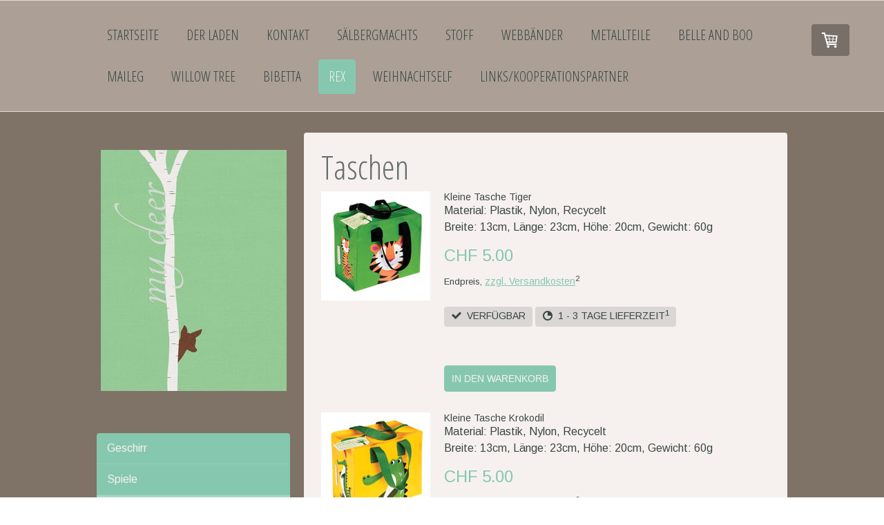

--- FILE ---
content_type: text/html; charset=UTF-8
request_url: https://www.my-deer.ch/rex/taschen/
body_size: 11163
content:
<!DOCTYPE html>
<html lang="de-DE"><head>
    <meta charset="utf-8"/>
    <link rel="dns-prefetch preconnect" href="https://u.jimcdn.com/" crossorigin="anonymous"/>
<link rel="dns-prefetch preconnect" href="https://assets.jimstatic.com/" crossorigin="anonymous"/>
<link rel="dns-prefetch preconnect" href="https://image.jimcdn.com" crossorigin="anonymous"/>
<link rel="dns-prefetch preconnect" href="https://fonts.jimstatic.com" crossorigin="anonymous"/>
<meta name="viewport" content="width=device-width, initial-scale=1"/>
<meta http-equiv="X-UA-Compatible" content="IE=edge"/>
<meta name="description" content=""/>
<meta name="robots" content="index, follow, archive"/>
<meta property="st:section" content=""/>
<meta name="generator" content="Jimdo Creator"/>
<meta name="twitter:title" content="Taschen"/>
<meta name="twitter:description" content="-"/>
<meta name="twitter:card" content="summary_large_image"/>
<meta property="og:url" content="http://www.my-deer.ch/rex/taschen/"/>
<meta property="og:title" content="Taschen"/>
<meta property="og:description" content=""/>
<meta property="og:type" content="website"/>
<meta property="og:locale" content="de_DE"/>
<meta property="og:site_name" content="my deer"/><title>Taschen - my deer</title>
<link rel="icon" type="image/png" href="[data-uri]"/>
    <link rel="alternate" type="application/rss+xml" title="Blog" href="https://www.my-deer.ch/rss/blog"/>    
<link rel="canonical" href="https://www.my-deer.ch/rex/taschen/"/>

        <script src="https://assets.jimstatic.com/ckies.js.7c38a5f4f8d944ade39b.js"></script>

        <script src="https://assets.jimstatic.com/cookieControl.js.b05bf5f4339fa83b8e79.js"></script>
    <script>window.CookieControlSet.setToOff();</script>

    <style>html,body{margin:0}.hidden{display:none}.n{padding:5px}#cc-website-title a {text-decoration: none}.cc-m-image-align-1{text-align:left}.cc-m-image-align-2{text-align:right}.cc-m-image-align-3{text-align:center}</style>

        <link href="https://u.jimcdn.com/cms/o/s12e65f0dc213baa5/layout/dm_d8fd03c9f4ae6b97a83619562deb524b/css/layout.css?t=1556994397" rel="stylesheet" type="text/css" id="jimdo_layout_css"/>
<script>     /* <![CDATA[ */     /*!  loadCss [c]2014 @scottjehl, Filament Group, Inc.  Licensed MIT */     window.loadCSS = window.loadCss = function(e,n,t){var r,l=window.document,a=l.createElement("link");if(n)r=n;else{var i=(l.body||l.getElementsByTagName("head")[0]).childNodes;r=i[i.length-1]}var o=l.styleSheets;a.rel="stylesheet",a.href=e,a.media="only x",r.parentNode.insertBefore(a,n?r:r.nextSibling);var d=function(e){for(var n=a.href,t=o.length;t--;)if(o[t].href===n)return e.call(a);setTimeout(function(){d(e)})};return a.onloadcssdefined=d,d(function(){a.media=t||"all"}),a};     window.onloadCSS = function(n,o){n.onload=function(){n.onload=null,o&&o.call(n)},"isApplicationInstalled"in navigator&&"onloadcssdefined"in n&&n.onloadcssdefined(o)}     /* ]]> */ </script>     <script>
// <![CDATA[
onloadCSS(loadCss('https://assets.jimstatic.com/web.css.cba479cb7ca5b5a1cac2a1ff8a34b9db.css') , function() {
    this.id = 'jimdo_web_css';
});
// ]]>
</script>
<link href="https://assets.jimstatic.com/web.css.cba479cb7ca5b5a1cac2a1ff8a34b9db.css" rel="preload" as="style"/>
<noscript>
<link href="https://assets.jimstatic.com/web.css.cba479cb7ca5b5a1cac2a1ff8a34b9db.css" rel="stylesheet"/>
</noscript>
    <script>
    //<![CDATA[
        var jimdoData = {"isTestserver":false,"isLcJimdoCom":false,"isJimdoHelpCenter":false,"isProtectedPage":false,"cstok":"","cacheJsKey":"687d4257c2c92098cbc0bf07f1e92f3f3a650b8a","cacheCssKey":"687d4257c2c92098cbc0bf07f1e92f3f3a650b8a","cdnUrl":"https:\/\/assets.jimstatic.com\/","minUrl":"https:\/\/assets.jimstatic.com\/app\/cdn\/min\/file\/","authUrl":"https:\/\/a.jimdo.com\/","webPath":"https:\/\/www.my-deer.ch\/","appUrl":"https:\/\/a.jimdo.com\/","cmsLanguage":"de_DE","isFreePackage":false,"mobile":false,"isDevkitTemplateUsed":true,"isTemplateResponsive":true,"websiteId":"s12e65f0dc213baa5","pageId":1277705463,"packageId":3,"shop":{"deliveryTimeTexts":{"1":"1 - 3 Tage Lieferzeit","2":"3 - 5 Tage Lieferzeit","3":"Lieferzeit l\u00e4nger als 5 Tage"},"checkoutButtonText":"Zur Kasse","isReady":true,"currencyFormat":{"pattern":"\u00a4 #,##0.00;\u00a4-#,##0.00","convertedPattern":"$ #,##0.00","symbols":{"GROUPING_SEPARATOR":" ","DECIMAL_SEPARATOR":".","CURRENCY_SYMBOL":"CHF"}},"currencyLocale":"de_CH"},"tr":{"gmap":{"searchNotFound":"Die angegebene Adresse konnte nicht gefunden werden.","routeNotFound":"Die Anfahrtsroute konnte nicht berechnet werden. M\u00f6gliche Gr\u00fcnde: Die Startadresse ist zu ungenau oder zu weit von der Zieladresse entfernt."},"shop":{"checkoutSubmit":{"next":"N\u00e4chster Schritt","wait":"Bitte warten"},"paypalError":"Da ist leider etwas schiefgelaufen. Bitte versuche es erneut!","cartBar":"Zum Warenkorb","maintenance":"Dieser Shop ist vor\u00fcbergehend leider nicht erreichbar. Bitte probieren Sie es sp\u00e4ter noch einmal.","addToCartOverlay":{"productInsertedText":"Der Artikel wurde dem Warenkorb hinzugef\u00fcgt.","continueShoppingText":"Weiter einkaufen","reloadPageText":"neu laden"},"notReadyText":"Dieser Shop ist noch nicht vollst\u00e4ndig eingerichtet.","numLeftText":"Mehr als {:num} Exemplare dieses Artikels sind z.Z. leider nicht verf\u00fcgbar.","oneLeftText":"Es ist leider nur noch ein Exemplar dieses Artikels verf\u00fcgbar."},"common":{"timeout":"Es ist ein Fehler aufgetreten. Die von dir ausgew\u00e4hlte Aktion wurde abgebrochen. Bitte versuche es in ein paar Minuten erneut."},"form":{"badRequest":"Es ist ein Fehler aufgetreten: Die Eingaben konnten leider nicht \u00fcbermittelt werden. Bitte versuche es sp\u00e4ter noch einmal!"}},"jQuery":"jimdoGen002","isJimdoMobileApp":false,"bgConfig":{"id":20768663,"type":"color","color":"rgb(127, 114, 102)"},"bgFullscreen":null,"responsiveBreakpointLandscape":767,"responsiveBreakpointPortrait":480,"copyableHeadlineLinks":false,"tocGeneration":false,"googlemapsConsoleKey":false,"loggingForAnalytics":false,"loggingForPredefinedPages":false,"isFacebookPixelIdEnabled":false,"userAccountId":"f28c46ad-7f3f-44bf-a0bf-652906b6b67c"};
    // ]]>
</script>

     <script> (function(window) { 'use strict'; var regBuff = window.__regModuleBuffer = []; var regModuleBuffer = function() { var args = [].slice.call(arguments); regBuff.push(args); }; if (!window.regModule) { window.regModule = regModuleBuffer; } })(window); </script>
    <script src="https://assets.jimstatic.com/web.js.24f3cfbc36a645673411.js" async="true"></script>
    <script src="https://assets.jimstatic.com/at.js.62588d64be2115a866ce.js"></script>
    
</head>

<body class="body cc-page j-has-shop j-m-gallery-styles j-m-video-styles j-m-hr-styles j-m-header-styles j-m-text-styles j-m-emotionheader-styles j-m-htmlCode-styles j-m-rss-styles j-m-form-styles-disabled j-m-table-styles j-m-textWithImage-styles j-m-downloadDocument-styles j-m-imageSubtitle-styles j-m-flickr-styles j-m-googlemaps-styles j-m-blogSelection-styles-disabled j-m-comment-styles j-m-jimdo-styles j-m-profile-styles j-m-guestbook-styles j-m-promotion-styles j-m-twitter-styles j-m-hgrid-styles j-m-shoppingcart-styles j-m-catalog-styles j-m-product-styles-disabled j-m-facebook-styles j-m-sharebuttons-styles j-m-formnew-styles-disabled j-m-callToAction-styles j-m-turbo-styles j-m-spacing-styles j-m-googleplus-styles j-m-dummy-styles j-m-search-styles j-m-booking-styles j-m-socialprofiles-styles j-footer-styles cc-pagemode-default cc-content-parent" id="page-1277705463">

<div id="cc-inner" class="cc-content-parent">

    <div class="jtpl-background-area" background-area=""></div>

    <!-- _mobile-navigation.sass -->
    <input type="checkbox" id="jtpl-mobile-navigation__checkbox" class="jtpl-mobile-navigation__checkbox"/><!-- END _mobile-navigation.sass --><!-- _main.sass --><div class="jtpl-main cc-content-parent">

        <!-- _mobile-navigation.sass -->
      <nav class="jtpl-mobile-navigation"><div class="jtpl-mobile-navigation__top-bar">
          <label for="jtpl-mobile-navigation__checkbox" class="jtpl-mobile-navigation__label">
            <span class="jtpl-mobile-navigation__borders navigation-colors__menu-icon"></span>
          </label>
        </div>
        <div class="jtpl-mobile-navigation__inner navigation-colors">
          <div data-container="navigation"><div class="j-nav-variant-nested"><ul class="cc-nav-level-0 j-nav-level-0"><li id="cc-nav-view-907202663" class="jmd-nav__list-item-0"><a href="/" data-link-title="Startseite">Startseite</a></li><li id="cc-nav-view-1077597663" class="jmd-nav__list-item-0 j-nav-has-children"><a href="/der-laden/" data-link-title="Der Laden">Der Laden</a><span data-navi-toggle="cc-nav-view-1077597663" class="jmd-nav__toggle-button"></span><ul class="cc-nav-level-1 j-nav-level-1"><li id="cc-nav-view-1080114263" class="jmd-nav__list-item-1"><a href="/der-laden/lageplan/" data-link-title="Lageplan">Lageplan</a></li></ul></li><li id="cc-nav-view-907203363" class="jmd-nav__list-item-0 j-nav-has-children"><a href="/kontakt/" data-link-title="Kontakt">Kontakt</a><span data-navi-toggle="cc-nav-view-907203363" class="jmd-nav__toggle-button"></span><ul class="cc-nav-level-1 j-nav-level-1"><li id="cc-nav-view-1002075763" class="jmd-nav__list-item-1"><a href="/kontakt/da-trifft-man-mich/" data-link-title="Da trifft man mich">Da trifft man mich</a></li><li id="cc-nav-view-907202763" class="jmd-nav__list-item-1"><a href="/kontakt/da-war-ich/" data-link-title="Da war ich">Da war ich</a></li></ul></li><li id="cc-nav-view-907203063" class="jmd-nav__list-item-0 j-nav-has-children"><a href="/sälbergmachts-1/" data-link-title="Sälbergmachts">Sälbergmachts</a><span data-navi-toggle="cc-nav-view-907203063" class="jmd-nav__toggle-button"></span><ul class="cc-nav-level-1 j-nav-level-1"><li id="cc-nav-view-1080112263" class="jmd-nav__list-item-1"><a href="/sälbergmachts-1/knister-schlaufentuch/" data-link-title="Knister-Schlaufentuch">Knister-Schlaufentuch</a></li><li id="cc-nav-view-1116161563" class="jmd-nav__list-item-1"><a href="/sälbergmachts-1/kuscheldecke/" data-link-title="Kuscheldecke">Kuscheldecke</a></li><li id="cc-nav-view-1093189563" class="jmd-nav__list-item-1"><a href="/sälbergmachts-1/windelmappe/" data-link-title="Windelmappe">Windelmappe</a></li><li id="cc-nav-view-1093191763" class="jmd-nav__list-item-1"><a href="/sälbergmachts-1/spielzeug-aus-holz/" data-link-title="Spielzeug aus Holz">Spielzeug aus Holz</a></li><li id="cc-nav-view-1101940063" class="jmd-nav__list-item-1"><a href="/sälbergmachts-1/hirsekissen/" data-link-title="Hirsekissen">Hirsekissen</a></li><li id="cc-nav-view-1116161063" class="jmd-nav__list-item-1"><a href="/sälbergmachts-1/kirschkernkissen/" data-link-title="Kirschkernkissen">Kirschkernkissen</a></li><li id="cc-nav-view-1116161263" class="jmd-nav__list-item-1"><a href="/sälbergmachts-1/yogakissen-1/" data-link-title="Yogakissen">Yogakissen</a></li><li id="cc-nav-view-1400682863" class="jmd-nav__list-item-1"><a href="/sälbergmachts-1/traubenkernkissen/" data-link-title="Traubenkernkissen">Traubenkernkissen</a></li><li id="cc-nav-view-1095126563" class="jmd-nav__list-item-1"><a href="/sälbergmachts-1/kleider/" data-link-title="Kleider">Kleider</a></li><li id="cc-nav-view-1383935463" class="jmd-nav__list-item-1"><a href="/sälbergmachts-1/sasha-puppenkleider/" data-link-title="Sasha Puppenkleider">Sasha Puppenkleider</a></li></ul></li><li id="cc-nav-view-1095125063" class="jmd-nav__list-item-0 j-nav-has-children"><a href="/stoff/" data-link-title="Stoff">Stoff</a><span data-navi-toggle="cc-nav-view-1095125063" class="jmd-nav__toggle-button"></span><ul class="cc-nav-level-1 j-nav-level-1"><li id="cc-nav-view-1095125163" class="jmd-nav__list-item-1 j-nav-has-children"><a href="/stoff/baumwolle/" data-link-title="Baumwolle">Baumwolle</a><span data-navi-toggle="cc-nav-view-1095125163" class="jmd-nav__toggle-button"></span><ul class="cc-nav-level-2 j-nav-level-2"><li id="cc-nav-view-1099424463" class="jmd-nav__list-item-2"><a href="/stoff/baumwolle/tiermotive/" data-link-title="Tiermotive">Tiermotive</a></li><li id="cc-nav-view-1099424563" class="jmd-nav__list-item-2"><a href="/stoff/baumwolle/muster/" data-link-title="Muster">Muster</a></li><li id="cc-nav-view-1101509963" class="jmd-nav__list-item-2"><a href="/stoff/baumwolle/birch-stoffe/" data-link-title="Birch Stoffe">Birch Stoffe</a></li><li id="cc-nav-view-1102159463" class="jmd-nav__list-item-2"><a href="/stoff/baumwolle/diverse-motive/" data-link-title="Diverse Motive">Diverse Motive</a></li></ul></li><li id="cc-nav-view-1102159663" class="jmd-nav__list-item-1 j-nav-has-children"><a href="/stoff/jersey/" data-link-title="Jersey">Jersey</a><span data-navi-toggle="cc-nav-view-1102159663" class="jmd-nav__toggle-button"></span><ul class="cc-nav-level-2 j-nav-level-2"><li id="cc-nav-view-1095125263" class="jmd-nav__list-item-2"><a href="/stoff/jersey/lillestoff/" data-link-title="Lillestoff">Lillestoff</a></li><li id="cc-nav-view-1102159963" class="jmd-nav__list-item-2"><a href="/stoff/jersey/diverse-jersey/" data-link-title="Diverse Jersey">Diverse Jersey</a></li></ul></li><li id="cc-nav-view-1102528263" class="jmd-nav__list-item-1"><a href="/stoff/sweatshirt/" data-link-title="Sweatshirt">Sweatshirt</a></li><li id="cc-nav-view-1195288263" class="jmd-nav__list-item-1"><a href="/stoff/babycord/" data-link-title="Babycord">Babycord</a></li></ul></li><li id="cc-nav-view-1080256863" class="jmd-nav__list-item-0"><a href="/webbänder/" data-link-title="Webbänder">Webbänder</a></li><li id="cc-nav-view-1067202463" class="jmd-nav__list-item-0 j-nav-has-children"><a href="/metallteile/" data-link-title="Metallteile">Metallteile</a><span data-navi-toggle="cc-nav-view-1067202463" class="jmd-nav__toggle-button"></span><ul class="cc-nav-level-1 j-nav-level-1"><li id="cc-nav-view-1067202663" class="jmd-nav__list-item-1"><a href="/metallteile/anhänger/" data-link-title="Anhänger">Anhänger</a></li><li id="cc-nav-view-1067193163" class="jmd-nav__list-item-1"><a href="/metallteile/perlenkappen/" data-link-title="Perlenkappen">Perlenkappen</a></li><li id="cc-nav-view-1067202563" class="jmd-nav__list-item-1"><a href="/metallteile/perlen/" data-link-title="Perlen">Perlen</a></li><li id="cc-nav-view-1070050063" class="jmd-nav__list-item-1"><a href="/metallteile/zubehör/" data-link-title="Zubehör">Zubehör</a></li></ul></li><li id="cc-nav-view-1098026963" class="jmd-nav__list-item-0"><a href="/belle-and-boo/" data-link-title="Belle and Boo">Belle and Boo</a></li><li id="cc-nav-view-1111657863" class="jmd-nav__list-item-0 j-nav-has-children"><a href="/maileg/" data-link-title="Maileg">Maileg</a><span data-navi-toggle="cc-nav-view-1111657863" class="jmd-nav__toggle-button"></span><ul class="cc-nav-level-1 j-nav-level-1"><li id="cc-nav-view-1213280663" class="jmd-nav__list-item-1 j-nav-has-children"><a href="/maileg/mäuse/" data-link-title="Mäuse">Mäuse</a><span data-navi-toggle="cc-nav-view-1213280663" class="jmd-nav__toggle-button"></span><ul class="cc-nav-level-2 j-nav-level-2"><li id="cc-nav-view-1386050263" class="jmd-nav__list-item-2"><a href="/maileg/mäuse/mäuse-in-der-box/" data-link-title="Mäuse in der Box">Mäuse in der Box</a></li><li id="cc-nav-view-1386050363" class="jmd-nav__list-item-2"><a href="/maileg/mäuse/mäuse/" data-link-title="Mäuse">Mäuse</a></li><li id="cc-nav-view-1386051363" class="jmd-nav__list-item-2"><a href="/maileg/mäuse/zubehör-mäuse/" data-link-title="Zubehör Mäuse">Zubehör Mäuse</a></li></ul></li><li id="cc-nav-view-1386052163" class="jmd-nav__list-item-1"><a href="/maileg/noas-friends/" data-link-title="Noas Friends">Noas Friends</a></li><li id="cc-nav-view-1213281163" class="jmd-nav__list-item-1"><a href="/maileg/diverse-tiere/" data-link-title="Diverse Tiere">Diverse Tiere</a></li><li id="cc-nav-view-1398715763" class="jmd-nav__list-item-1"><a href="/maileg/weihnachten/" data-link-title="Weihnachten">Weihnachten</a></li><li id="cc-nav-view-1213280863" class="jmd-nav__list-item-1"><a href="/maileg/geschirr/" data-link-title="Geschirr">Geschirr</a></li><li id="cc-nav-view-1213281063" class="jmd-nav__list-item-1"><a href="/maileg/dosen/" data-link-title="Dosen">Dosen</a></li></ul></li><li id="cc-nav-view-1402208263" class="jmd-nav__list-item-0"><a href="/willow-tree/" data-link-title="Willow Tree">Willow Tree</a></li><li id="cc-nav-view-1102193263" class="jmd-nav__list-item-0"><a href="/bibetta/" data-link-title="Bibetta">Bibetta</a></li><li id="cc-nav-view-1277659763" class="jmd-nav__list-item-0 j-nav-has-children cc-nav-parent j-nav-parent jmd-nav__item--parent"><a href="/rex/" data-link-title="REX">REX</a><span data-navi-toggle="cc-nav-view-1277659763" class="jmd-nav__toggle-button"></span><ul class="cc-nav-level-1 j-nav-level-1"><li id="cc-nav-view-1277659863" class="jmd-nav__list-item-1"><a href="/rex/geschirr/" data-link-title="Geschirr">Geschirr</a></li><li id="cc-nav-view-1277704963" class="jmd-nav__list-item-1"><a href="/rex/spiele/" data-link-title="Spiele">Spiele</a></li><li id="cc-nav-view-1277705463" class="jmd-nav__list-item-1 cc-nav-current j-nav-current jmd-nav__item--current"><a href="/rex/taschen/" data-link-title="Taschen" class="cc-nav-current j-nav-current jmd-nav__link--current">Taschen</a></li><li id="cc-nav-view-1277713863" class="jmd-nav__list-item-1"><a href="/rex/nachtlicht/" data-link-title="Nachtlicht">Nachtlicht</a></li></ul></li><li id="cc-nav-view-1386548263" class="jmd-nav__list-item-0"><a href="/weihnachtself/" data-link-title="Weihnachtself">Weihnachtself</a></li><li id="cc-nav-view-1102173363" class="jmd-nav__list-item-0"><a href="/links-kooperationspartner/" data-link-title="Links/Kooperationspartner">Links/Kooperationspartner</a></li></ul></div></div>
        </div>
      </nav><!-- END _mobile-navigation.sass --><!-- _navigation.sass --><div class="jtpl-navigation navigation-colors border-options">
        <div class="jtpl-navigation__inner navigation-alignment">
          <div data-container="navigation"><div class="j-nav-variant-nested"><ul class="cc-nav-level-0 j-nav-level-0"><li id="cc-nav-view-907202663" class="jmd-nav__list-item-0"><a href="/" data-link-title="Startseite">Startseite</a></li><li id="cc-nav-view-1077597663" class="jmd-nav__list-item-0 j-nav-has-children"><a href="/der-laden/" data-link-title="Der Laden">Der Laden</a><span data-navi-toggle="cc-nav-view-1077597663" class="jmd-nav__toggle-button"></span></li><li id="cc-nav-view-907203363" class="jmd-nav__list-item-0 j-nav-has-children"><a href="/kontakt/" data-link-title="Kontakt">Kontakt</a><span data-navi-toggle="cc-nav-view-907203363" class="jmd-nav__toggle-button"></span></li><li id="cc-nav-view-907203063" class="jmd-nav__list-item-0 j-nav-has-children"><a href="/sälbergmachts-1/" data-link-title="Sälbergmachts">Sälbergmachts</a><span data-navi-toggle="cc-nav-view-907203063" class="jmd-nav__toggle-button"></span></li><li id="cc-nav-view-1095125063" class="jmd-nav__list-item-0 j-nav-has-children"><a href="/stoff/" data-link-title="Stoff">Stoff</a><span data-navi-toggle="cc-nav-view-1095125063" class="jmd-nav__toggle-button"></span></li><li id="cc-nav-view-1080256863" class="jmd-nav__list-item-0"><a href="/webbänder/" data-link-title="Webbänder">Webbänder</a></li><li id="cc-nav-view-1067202463" class="jmd-nav__list-item-0 j-nav-has-children"><a href="/metallteile/" data-link-title="Metallteile">Metallteile</a><span data-navi-toggle="cc-nav-view-1067202463" class="jmd-nav__toggle-button"></span></li><li id="cc-nav-view-1098026963" class="jmd-nav__list-item-0"><a href="/belle-and-boo/" data-link-title="Belle and Boo">Belle and Boo</a></li><li id="cc-nav-view-1111657863" class="jmd-nav__list-item-0 j-nav-has-children"><a href="/maileg/" data-link-title="Maileg">Maileg</a><span data-navi-toggle="cc-nav-view-1111657863" class="jmd-nav__toggle-button"></span></li><li id="cc-nav-view-1402208263" class="jmd-nav__list-item-0"><a href="/willow-tree/" data-link-title="Willow Tree">Willow Tree</a></li><li id="cc-nav-view-1102193263" class="jmd-nav__list-item-0"><a href="/bibetta/" data-link-title="Bibetta">Bibetta</a></li><li id="cc-nav-view-1277659763" class="jmd-nav__list-item-0 j-nav-has-children cc-nav-parent j-nav-parent jmd-nav__item--parent"><a href="/rex/" data-link-title="REX">REX</a><span data-navi-toggle="cc-nav-view-1277659763" class="jmd-nav__toggle-button"></span></li><li id="cc-nav-view-1386548263" class="jmd-nav__list-item-0"><a href="/weihnachtself/" data-link-title="Weihnachtself">Weihnachtself</a></li><li id="cc-nav-view-1102173363" class="jmd-nav__list-item-0"><a href="/links-kooperationspartner/" data-link-title="Links/Kooperationspartner">Links/Kooperationspartner</a></li></ul></div></div>
        </div>
      </div>
      <!-- END _navigation.sass -->

      <!-- _section.sass -->
      <div class="jtpl-section cc-content-parent">

        <div class="jtpl-logo">
          <div id="cc-website-logo" class="cc-single-module-element"><div id="cc-m-6201707163" class="j-module n j-imageSubtitle"><div class="cc-m-image-container"><figure class="cc-imagewrapper cc-m-image-align-3">
<a href="https://www.my-deer.ch/" target="_self"><img srcset="https://image.jimcdn.com/cdn-cgi/image/width=269%2Cheight=10000%2Cfit=contain%2Cformat=jpg%2C/app/cms/storage/image/path/s12e65f0dc213baa5/image/ica286e3fa45f3040/version/1556737593/image.jpg 269w, https://image.jimcdn.com/cdn-cgi/image/width=320%2Cheight=10000%2Cfit=contain%2Cformat=jpg%2C/app/cms/storage/image/path/s12e65f0dc213baa5/image/ica286e3fa45f3040/version/1556737593/image.jpg 320w, https://image.jimcdn.com/cdn-cgi/image/width=538%2Cheight=10000%2Cfit=contain%2Cformat=jpg%2C/app/cms/storage/image/path/s12e65f0dc213baa5/image/ica286e3fa45f3040/version/1556737593/image.jpg 538w" sizes="(min-width: 269px) 269px, 100vw" id="cc-m-imagesubtitle-image-6201707163" src="https://image.jimcdn.com/cdn-cgi/image/width=269%2Cheight=10000%2Cfit=contain%2Cformat=jpg%2C/app/cms/storage/image/path/s12e65f0dc213baa5/image/ica286e3fa45f3040/version/1556737593/image.jpg" alt="my deer" class="" data-src-width="1685" data-src-height="2189" data-src="https://image.jimcdn.com/cdn-cgi/image/width=269%2Cheight=10000%2Cfit=contain%2Cformat=jpg%2C/app/cms/storage/image/path/s12e65f0dc213baa5/image/ica286e3fa45f3040/version/1556737593/image.jpg" data-image-id="4489740763"/></a>    

</figure>
</div>
<div class="cc-clear"></div>
<script id="cc-m-reg-6201707163">// <![CDATA[

    window.regModule("module_imageSubtitle", {"data":{"imageExists":true,"hyperlink":"","hyperlink_target":"","hyperlinkAsString":"","pinterest":"0","id":6201707163,"widthEqualsContent":"0","resizeWidth":"269","resizeHeight":350},"id":6201707163});
// ]]>
</script></div></div>
        </div>

        <div class="jtpl-content content-options cc-content-parent">
          <div id="content_area" data-container="content"><div id="content_start"></div>
        
        <div id="cc-matrix-1727351363"><div id="cc-m-7128074963" class="j-module n j-header "><h1 class="" id="cc-m-header-7128074963">Taschen</h1></div><div id="cc-m-7128075163" class="j-module n j-product ">

<div id="cc-m-product-7128075163" itemscope="" itemtype="http://schema.org/Product">

    <div class="hproduct">

         
        <div class="cc-shop-product-size-2">

            
<div class="cc-shop-product-img">
    
        <div class="cc-shop-product-img-confines">
                        <a id="cc-product-superzoom-7128075163" href="https://image.jimcdn.com/cdn-cgi/image//app/cms/storage/image/path/s12e65f0dc213baa5/image/ibeaa08a096fb46d3/version/1502823478/image.jpg" class="cc-product-superzoom cc-no-clickable-arrow" rel="lightbox" data-href="https://image.jimcdn.com/cdn-cgi/image//app/cms/storage/image/path/s12e65f0dc213baa5/image/ibeaa08a096fb46d3/version/1502823478/image.jpg" data-width="560" data-height="560">
                                <img class="cc-shop-product-main-image photo" srcset="                         https://image.jimcdn.com/cdn-cgi/image/width=158%2Cheight=211%2Cfit=contain%2Cformat=jpg%2C/app/cms/storage/image/path/s12e65f0dc213baa5/image/ibeaa08a096fb46d3/version/1502823478/image.jpg 158w,                         https://image.jimcdn.com/cdn-cgi/image/width=316%2Cheight=422%2Cfit=contain%2Cformat=jpg%2C/app/cms/storage/image/path/s12e65f0dc213baa5/image/ibeaa08a096fb46d3/version/1502823478/image.jpg 316w,                         https://image.jimcdn.com/cdn-cgi/image/width=375%2Cheight=640%2Cfit=contain%2Cformat=jpg%2C/app/cms/storage/image/path/s12e65f0dc213baa5/image/ibeaa08a096fb46d3/version/1502823478/image.jpg 375w,                         https://image.jimcdn.com/cdn-cgi/image/width=750%2Cheight=1280%2Cfit=contain%2Cformat=jpg%2C/app/cms/storage/image/path/s12e65f0dc213baa5/image/ibeaa08a096fb46d3/version/1502823478/image.jpg 750w                     " sizes="(max-width: 480px) 100vw, 158px" src="https://image.jimcdn.com/cdn-cgi/image/width=158%2Cheight=211%2Cfit=contain%2Cformat=jpg%2C/app/cms/storage/image/path/s12e65f0dc213baa5/image/ibeaa08a096fb46d3/version/1502823478/image.jpg" alt="Kleine Tasche Tiger" itemprop="image"/>
                        </a>
                    </div>

        <ul class="cc-shop-product-alternatives">
                    </ul>
    
    </div>

            <div class="cc-shop-product-desc" id="product-desc-7128075163">

                <h4 class="fn" itemprop="name">Kleine Tasche Tiger</h4>
                <div id="cc-shop-product-desc-text-7128075163" class="description" itemprop="description">
    <p>
    Material: Plastik, Nylon, Recycelt
</p>

<div class="prod-desc">
    Breite: 13cm, Länge: 23cm, Höhe: 20cm, Gewicht: 60g
</div></div>
                <div id="cc-shop-product-short-desc-text-7128075163" class="cc-shop-product-short-desc">
    Kleine Tasche Tiger</div>



                

                
<div class="product-price cc-shop-product-price" itemprop="offers" itemscope="" itemtype="http://schema.org/Offer">

    <div style="display:none;" class="cc-shop-product-price-item cc-shop-product-price-old">
        <del class="cc-shop-old-price-value">
                     </del>
        <sup style="display: none;" class="cc-shop-old-price-info">
                    </sup>
    </div>

    <p class="cc-shop-product-price-item cc-shop-product-price-current cc-shop-price cc-shop-price-value" itemprop="price" content="5">
        CHF 5.00    </p>
    
<div class="cc-shop-product-basic-price-container" style="display:none;">
    <span class="cc-shop-product-basic-price">CHF 0.00</span> / <span class="cc-shop-product-basic-price-unit"></span>
</div>


    <meta itemprop="priceCurrency" content="CHF"/>
    <meta itemprop="availability" content="InStock"/>
    <span itemprop="inventoryLevel" itemscope="" itemtype="http://schema.org/QuantitativeValue">
        <meta itemprop="value" content="1"/>
    </span>
    <meta itemprop="url" content="https://www.my-deer.ch//app/module/webproduct/goto/m/md793e1c7ad080b57"/>
</div>

                
    <div class="cc-product-infolink j-product__info__link">
        <p class="cc-product-tax-and-shipping-info">
            Endpreis, <a rel="nofollow" href="/j/shop/info/m/?productId=md793e1c7ad080b57" class="cc-no-clickable-arrow">zzgl. Versandkosten</a><sup>2</sup>        </p>
        <p class="j-product__info__free-shipping-countries hide">
            Versandkostenfrei in folgende Länder:
            <span class="cc-product-free-shipping-countries-prefix">
                            </span>
                        <span class="cc-product-free-shipping-countries-suffix-wrapper hide">
                <span class="cc-product-free-shipping-countries-suffix">
                                                        </span>
                <a href="javascript:;" class="cc-product-free-shipping-countries-toggle-button" data-action="toggleFreeShippingCountries">
                    <span class="cc-product-free-shipping-countries-toggle-button-more">Mehr anzeigen</span>
                    <span class="cc-product-free-shipping-countries-toggle-button-less">Weniger anzeigen</span>
                </a>
            </span>
        </p>
    </div>

<ul class="cc-shop-product-availability j-product-details">
    
                            <li class="cc-shop-product-pool j-product-pool j-product-pool-status-1 cc-shop-product-pool-variant-1">
            verfügbar        </li>
                            <li class="cc-product-delivery-time-info j-product-delivery-time cc-delivery-time-variant-1 j-product-delivery-time-status-1">
            1 - 3 Tage Lieferzeit<sup>1</sup>        </li>
    </ul>

                
<button class="cc-shop-addtocard cc-no-clickable-arrow" data-action="addToCart">
    <span class="cc-shop-addtocard-text">
      In den Warenkorb    </span>
</button>

            </div><!-- end of div.cc-shop-product-desc -->
        </div><!-- end of div.cc-shop-product-size-2 -->
    </div><!-- end of div.hproduct -->
</div><!-- end of div#cc-m-product-6356026884 -->
<script id="cc-m-reg-7128075163">// <![CDATA[

    window.regModule("module_product", {"variant":"default","moduleId":7128075163,"selector":"#cc-m-product-7128075163","superzoom":true,"hasVariants":false,"multiUpload":true,"mainImageHeight":211,"productId":"qe71ad58f5b1f43d9","hash":"hashv1-ca8f1b838f926bb7a4dde95563b1b3eaaa2b5df8","id":7128075163});
// ]]>
</script></div><div id="cc-m-7128077263" class="j-module n j-product ">

<div id="cc-m-product-7128077263" itemscope="" itemtype="http://schema.org/Product">

    <div class="hproduct">

         
        <div class="cc-shop-product-size-2">

            
<div class="cc-shop-product-img">
    
        <div class="cc-shop-product-img-confines">
                        <a id="cc-product-superzoom-7128077263" href="https://image.jimcdn.com/cdn-cgi/image//app/cms/storage/image/path/s12e65f0dc213baa5/image/i1911cb9b0fd88969/version/1502823528/image.jpg" class="cc-product-superzoom cc-no-clickable-arrow" rel="lightbox" data-href="https://image.jimcdn.com/cdn-cgi/image//app/cms/storage/image/path/s12e65f0dc213baa5/image/i1911cb9b0fd88969/version/1502823528/image.jpg" data-width="560" data-height="560">
                                <img class="cc-shop-product-main-image photo" srcset="                         https://image.jimcdn.com/cdn-cgi/image/width=158%2Cheight=211%2Cfit=contain%2Cformat=jpg%2C/app/cms/storage/image/path/s12e65f0dc213baa5/image/i1911cb9b0fd88969/version/1502823528/image.jpg 158w,                         https://image.jimcdn.com/cdn-cgi/image/width=316%2Cheight=422%2Cfit=contain%2Cformat=jpg%2C/app/cms/storage/image/path/s12e65f0dc213baa5/image/i1911cb9b0fd88969/version/1502823528/image.jpg 316w,                         https://image.jimcdn.com/cdn-cgi/image/width=375%2Cheight=640%2Cfit=contain%2Cformat=jpg%2C/app/cms/storage/image/path/s12e65f0dc213baa5/image/i1911cb9b0fd88969/version/1502823528/image.jpg 375w,                         https://image.jimcdn.com/cdn-cgi/image/width=750%2Cheight=1280%2Cfit=contain%2Cformat=jpg%2C/app/cms/storage/image/path/s12e65f0dc213baa5/image/i1911cb9b0fd88969/version/1502823528/image.jpg 750w                     " sizes="(max-width: 480px) 100vw, 158px" src="https://image.jimcdn.com/cdn-cgi/image/width=158%2Cheight=211%2Cfit=contain%2Cformat=jpg%2C/app/cms/storage/image/path/s12e65f0dc213baa5/image/i1911cb9b0fd88969/version/1502823528/image.jpg" alt="Kleine Tasche Krokodil" itemprop="image"/>
                        </a>
                    </div>

        <ul class="cc-shop-product-alternatives">
                    </ul>
    
    </div>

            <div class="cc-shop-product-desc" id="product-desc-7128077263">

                <h4 class="fn" itemprop="name">Kleine Tasche Krokodil</h4>
                <div id="cc-shop-product-desc-text-7128077263" class="description" itemprop="description">
    <p>
    Material: Plastik, Nylon, Recycelt
</p>

<div class="prod-desc">
    Breite: 13cm, Länge: 23cm, Höhe: 20cm, Gewicht: 60g
</div></div>
                <div id="cc-shop-product-short-desc-text-7128077263" class="cc-shop-product-short-desc">
    Kleine Tasche Krokodil</div>



                

                
<div class="product-price cc-shop-product-price" itemprop="offers" itemscope="" itemtype="http://schema.org/Offer">

    <div style="display:none;" class="cc-shop-product-price-item cc-shop-product-price-old">
        <del class="cc-shop-old-price-value">
                     </del>
        <sup style="display: none;" class="cc-shop-old-price-info">
                    </sup>
    </div>

    <p class="cc-shop-product-price-item cc-shop-product-price-current cc-shop-price cc-shop-price-value" itemprop="price" content="5">
        CHF 5.00    </p>
    
<div class="cc-shop-product-basic-price-container" style="display:none;">
    <span class="cc-shop-product-basic-price">CHF 0.00</span> / <span class="cc-shop-product-basic-price-unit"></span>
</div>


    <meta itemprop="priceCurrency" content="CHF"/>
    <meta itemprop="availability" content="InStock"/>
    <span itemprop="inventoryLevel" itemscope="" itemtype="http://schema.org/QuantitativeValue">
        <meta itemprop="value" content="1"/>
    </span>
    <meta itemprop="url" content="https://www.my-deer.ch//app/module/webproduct/goto/m/m5393bfe874df9b04"/>
</div>

                
    <div class="cc-product-infolink j-product__info__link">
        <p class="cc-product-tax-and-shipping-info">
            Endpreis, <a rel="nofollow" href="/j/shop/info/m/?productId=m5393bfe874df9b04" class="cc-no-clickable-arrow">zzgl. Versandkosten</a><sup>2</sup>        </p>
        <p class="j-product__info__free-shipping-countries hide">
            Versandkostenfrei in folgende Länder:
            <span class="cc-product-free-shipping-countries-prefix">
                            </span>
                        <span class="cc-product-free-shipping-countries-suffix-wrapper hide">
                <span class="cc-product-free-shipping-countries-suffix">
                                                        </span>
                <a href="javascript:;" class="cc-product-free-shipping-countries-toggle-button" data-action="toggleFreeShippingCountries">
                    <span class="cc-product-free-shipping-countries-toggle-button-more">Mehr anzeigen</span>
                    <span class="cc-product-free-shipping-countries-toggle-button-less">Weniger anzeigen</span>
                </a>
            </span>
        </p>
    </div>

<ul class="cc-shop-product-availability j-product-details">
    
                            <li class="cc-shop-product-pool j-product-pool j-product-pool-status-1 cc-shop-product-pool-variant-1">
            verfügbar        </li>
                            <li class="cc-product-delivery-time-info j-product-delivery-time cc-delivery-time-variant-1 j-product-delivery-time-status-1">
            1 - 3 Tage Lieferzeit<sup>1</sup>        </li>
    </ul>

                
<button class="cc-shop-addtocard cc-no-clickable-arrow" data-action="addToCart">
    <span class="cc-shop-addtocard-text">
      In den Warenkorb    </span>
</button>

            </div><!-- end of div.cc-shop-product-desc -->
        </div><!-- end of div.cc-shop-product-size-2 -->
    </div><!-- end of div.hproduct -->
</div><!-- end of div#cc-m-product-6356026884 -->
<script id="cc-m-reg-7128077263">// <![CDATA[

    window.regModule("module_product", {"variant":"default","moduleId":7128077263,"selector":"#cc-m-product-7128077263","superzoom":true,"hasVariants":false,"multiUpload":true,"mainImageHeight":211,"productId":"qddcf45eea50d0537","hash":"hashv1-d304c5980acf3ef414799f1bd120f8cb3c7fd2c2","id":7128077263});
// ]]>
</script></div><div id="cc-m-7128077363" class="j-module n j-product ">

<div id="cc-m-product-7128077363" itemscope="" itemtype="http://schema.org/Product">

    <div class="hproduct">

         
        <div class="cc-shop-product-size-2">

            
<div class="cc-shop-product-img">
    
        <div class="cc-shop-product-img-confines">
                        <a id="cc-product-superzoom-7128077363" href="https://image.jimcdn.com/cdn-cgi/image//app/cms/storage/image/path/s12e65f0dc213baa5/image/i8e781b0e1c675434/version/1502823551/image.jpg" class="cc-product-superzoom cc-no-clickable-arrow" rel="lightbox" data-href="https://image.jimcdn.com/cdn-cgi/image//app/cms/storage/image/path/s12e65f0dc213baa5/image/i8e781b0e1c675434/version/1502823551/image.jpg" data-width="560" data-height="560">
                                <img class="cc-shop-product-main-image photo" srcset="                         https://image.jimcdn.com/cdn-cgi/image/width=158%2Cheight=211%2Cfit=contain%2Cformat=jpg%2C/app/cms/storage/image/path/s12e65f0dc213baa5/image/i8e781b0e1c675434/version/1502823551/image.jpg 158w,                         https://image.jimcdn.com/cdn-cgi/image/width=316%2Cheight=422%2Cfit=contain%2Cformat=jpg%2C/app/cms/storage/image/path/s12e65f0dc213baa5/image/i8e781b0e1c675434/version/1502823551/image.jpg 316w,                         https://image.jimcdn.com/cdn-cgi/image/width=375%2Cheight=640%2Cfit=contain%2Cformat=jpg%2C/app/cms/storage/image/path/s12e65f0dc213baa5/image/i8e781b0e1c675434/version/1502823551/image.jpg 375w,                         https://image.jimcdn.com/cdn-cgi/image/width=750%2Cheight=1280%2Cfit=contain%2Cformat=jpg%2C/app/cms/storage/image/path/s12e65f0dc213baa5/image/i8e781b0e1c675434/version/1502823551/image.jpg 750w                     " sizes="(max-width: 480px) 100vw, 158px" src="https://image.jimcdn.com/cdn-cgi/image/width=158%2Cheight=211%2Cfit=contain%2Cformat=jpg%2C/app/cms/storage/image/path/s12e65f0dc213baa5/image/i8e781b0e1c675434/version/1502823551/image.jpg" alt="Kleine Tasche Elefant" itemprop="image"/>
                        </a>
                    </div>

        <ul class="cc-shop-product-alternatives">
                    </ul>
    
    </div>

            <div class="cc-shop-product-desc" id="product-desc-7128077363">

                <h4 class="fn" itemprop="name">Kleine Tasche Elefant</h4>
                <div id="cc-shop-product-desc-text-7128077363" class="description" itemprop="description">
    <p>
    Material: Plastik, Nylon, Recycelt
</p>

<div class="prod-desc">
    Breite: 13cm, Länge: 23cm, Höhe: 20cm, Gewicht: 60g
</div></div>
                <div id="cc-shop-product-short-desc-text-7128077363" class="cc-shop-product-short-desc">
    Kleine Tasche Elefant</div>



                

                
<div class="product-price cc-shop-product-price" itemprop="offers" itemscope="" itemtype="http://schema.org/Offer">

    <div style="display:none;" class="cc-shop-product-price-item cc-shop-product-price-old">
        <del class="cc-shop-old-price-value">
                     </del>
        <sup style="display: none;" class="cc-shop-old-price-info">
                    </sup>
    </div>

    <p class="cc-shop-product-price-item cc-shop-product-price-current cc-shop-price cc-shop-price-value" itemprop="price" content="5">
        CHF 5.00    </p>
    
<div class="cc-shop-product-basic-price-container" style="display:none;">
    <span class="cc-shop-product-basic-price">CHF 0.00</span> / <span class="cc-shop-product-basic-price-unit"></span>
</div>


    <meta itemprop="priceCurrency" content="CHF"/>
    <meta itemprop="availability" content="InStock"/>
    <span itemprop="inventoryLevel" itemscope="" itemtype="http://schema.org/QuantitativeValue">
        <meta itemprop="value" content="1"/>
    </span>
    <meta itemprop="url" content="https://www.my-deer.ch//app/module/webproduct/goto/m/m258ecfb52cd2f672"/>
</div>

                
    <div class="cc-product-infolink j-product__info__link">
        <p class="cc-product-tax-and-shipping-info">
            Endpreis, <a rel="nofollow" href="/j/shop/info/m/?productId=m258ecfb52cd2f672" class="cc-no-clickable-arrow">zzgl. Versandkosten</a><sup>2</sup>        </p>
        <p class="j-product__info__free-shipping-countries hide">
            Versandkostenfrei in folgende Länder:
            <span class="cc-product-free-shipping-countries-prefix">
                            </span>
                        <span class="cc-product-free-shipping-countries-suffix-wrapper hide">
                <span class="cc-product-free-shipping-countries-suffix">
                                                        </span>
                <a href="javascript:;" class="cc-product-free-shipping-countries-toggle-button" data-action="toggleFreeShippingCountries">
                    <span class="cc-product-free-shipping-countries-toggle-button-more">Mehr anzeigen</span>
                    <span class="cc-product-free-shipping-countries-toggle-button-less">Weniger anzeigen</span>
                </a>
            </span>
        </p>
    </div>

<ul class="cc-shop-product-availability j-product-details">
    
                            <li class="cc-shop-product-pool j-product-pool j-product-pool-status-1 cc-shop-product-pool-variant-1">
            verfügbar        </li>
                            <li class="cc-product-delivery-time-info j-product-delivery-time cc-delivery-time-variant-1 j-product-delivery-time-status-1">
            1 - 3 Tage Lieferzeit<sup>1</sup>        </li>
    </ul>

                
<button class="cc-shop-addtocard cc-no-clickable-arrow" data-action="addToCart">
    <span class="cc-shop-addtocard-text">
      In den Warenkorb    </span>
</button>

            </div><!-- end of div.cc-shop-product-desc -->
        </div><!-- end of div.cc-shop-product-size-2 -->
    </div><!-- end of div.hproduct -->
</div><!-- end of div#cc-m-product-6356026884 -->
<script id="cc-m-reg-7128077363">// <![CDATA[

    window.regModule("module_product", {"variant":"default","moduleId":7128077363,"selector":"#cc-m-product-7128077363","superzoom":true,"hasVariants":false,"multiUpload":true,"mainImageHeight":211,"productId":"q7df64373ae95bac7","hash":"hashv1-aa896a13b0f54cf20840281f109bb05698136da2","id":7128077363});
// ]]>
</script></div><div id="cc-m-7128077763" class="j-module n j-product ">

<div id="cc-m-product-7128077763" itemscope="" itemtype="http://schema.org/Product">

    <div class="hproduct">

         
        <div class="cc-shop-product-size-2">

            
<div class="cc-shop-product-img">
    
        <div class="cc-shop-product-img-confines">
                        <a id="cc-product-superzoom-7128077763" href="https://image.jimcdn.com/cdn-cgi/image//app/cms/storage/image/path/s12e65f0dc213baa5/image/idfc1f5a14adb550b/version/1502824066/image.png" class="cc-product-superzoom cc-no-clickable-arrow" rel="lightbox" data-href="https://image.jimcdn.com/cdn-cgi/image//app/cms/storage/image/path/s12e65f0dc213baa5/image/idfc1f5a14adb550b/version/1502824066/image.png" data-width="390" data-height="390">
                                <img class="cc-shop-product-main-image photo" srcset="                         https://image.jimcdn.com/cdn-cgi/image/width=158%2Cheight=211%2Cfit=contain%2Cformat=png%2C/app/cms/storage/image/path/s12e65f0dc213baa5/image/idfc1f5a14adb550b/version/1502824066/image.png 158w,                         https://image.jimcdn.com/cdn-cgi/image/width=316%2Cheight=422%2Cfit=contain%2Cformat=png%2C/app/cms/storage/image/path/s12e65f0dc213baa5/image/idfc1f5a14adb550b/version/1502824066/image.png 316w,                         https://image.jimcdn.com/cdn-cgi/image/width=375%2Cheight=640%2Cfit=contain%2Cformat=png%2C/app/cms/storage/image/path/s12e65f0dc213baa5/image/idfc1f5a14adb550b/version/1502824066/image.png 375w,                         https://image.jimcdn.com/cdn-cgi/image/width=750%2Cheight=1280%2Cfit=contain%2Cformat=png%2C/app/cms/storage/image/path/s12e65f0dc213baa5/image/idfc1f5a14adb550b/version/1502824066/image.png 750w                     " sizes="(max-width: 480px) 100vw, 158px" src="https://image.jimcdn.com/cdn-cgi/image/width=158%2Cheight=211%2Cfit=contain%2Cformat=png%2C/app/cms/storage/image/path/s12e65f0dc213baa5/image/idfc1f5a14adb550b/version/1502824066/image.png" alt="Lunchbag Krokodil" itemprop="image"/>
                        </a>
                    </div>

        <ul class="cc-shop-product-alternatives">
                    </ul>
    
    </div>

            <div class="cc-shop-product-desc" id="product-desc-7128077763">

                <h4 class="fn" itemprop="name">Lunchbag Krokodil</h4>
                <div id="cc-shop-product-desc-text-7128077763" class="description" itemprop="description">
    <p>
    Aus recyclierten Flaschen hergestellt.
</p>

<p>
    Mit Alu-Isolation. Mit Reissverschluss.<br/>
    Grösse: 21 x 13 x 16 cm
</p></div>
                <div id="cc-shop-product-short-desc-text-7128077763" class="cc-shop-product-short-desc">
    Lunchbag Krokodil</div>



                

                
<div class="product-price cc-shop-product-price" itemprop="offers" itemscope="" itemtype="http://schema.org/Offer">

    <div style="display:none;" class="cc-shop-product-price-item cc-shop-product-price-old">
        <del class="cc-shop-old-price-value">
                     </del>
        <sup style="display: none;" class="cc-shop-old-price-info">
                    </sup>
    </div>

    <p class="cc-shop-product-price-item cc-shop-product-price-current cc-shop-price cc-shop-price-value" itemprop="price" content="8">
        CHF 8.00    </p>
    
<div class="cc-shop-product-basic-price-container" style="display:none;">
    <span class="cc-shop-product-basic-price">CHF 0.00</span> / <span class="cc-shop-product-basic-price-unit"></span>
</div>


    <meta itemprop="priceCurrency" content="CHF"/>
    <meta itemprop="availability" content="InStock"/>
    <span itemprop="inventoryLevel" itemscope="" itemtype="http://schema.org/QuantitativeValue">
        <meta itemprop="value" content="2"/>
    </span>
    <meta itemprop="url" content="https://www.my-deer.ch//app/module/webproduct/goto/m/m7fa509dfe1bb822c"/>
</div>

                
    <div class="cc-product-infolink j-product__info__link">
        <p class="cc-product-tax-and-shipping-info">
            Endpreis, <a rel="nofollow" href="/j/shop/info/m/?productId=m7fa509dfe1bb822c" class="cc-no-clickable-arrow">zzgl. Versandkosten</a><sup>2</sup>        </p>
        <p class="j-product__info__free-shipping-countries hide">
            Versandkostenfrei in folgende Länder:
            <span class="cc-product-free-shipping-countries-prefix">
                            </span>
                        <span class="cc-product-free-shipping-countries-suffix-wrapper hide">
                <span class="cc-product-free-shipping-countries-suffix">
                                                        </span>
                <a href="javascript:;" class="cc-product-free-shipping-countries-toggle-button" data-action="toggleFreeShippingCountries">
                    <span class="cc-product-free-shipping-countries-toggle-button-more">Mehr anzeigen</span>
                    <span class="cc-product-free-shipping-countries-toggle-button-less">Weniger anzeigen</span>
                </a>
            </span>
        </p>
    </div>

<ul class="cc-shop-product-availability j-product-details">
    
                            <li class="cc-shop-product-pool j-product-pool j-product-pool-status-1 cc-shop-product-pool-variant-1">
            verfügbar        </li>
                            <li class="cc-product-delivery-time-info j-product-delivery-time cc-delivery-time-variant-1 j-product-delivery-time-status-1">
            1 - 3 Tage Lieferzeit<sup>1</sup>        </li>
    </ul>

                
<button class="cc-shop-addtocard cc-no-clickable-arrow" data-action="addToCart">
    <span class="cc-shop-addtocard-text">
      In den Warenkorb    </span>
</button>

            </div><!-- end of div.cc-shop-product-desc -->
        </div><!-- end of div.cc-shop-product-size-2 -->
    </div><!-- end of div.hproduct -->
</div><!-- end of div#cc-m-product-6356026884 -->
<script id="cc-m-reg-7128077763">// <![CDATA[

    window.regModule("module_product", {"variant":"default","moduleId":7128077763,"selector":"#cc-m-product-7128077763","superzoom":true,"hasVariants":false,"multiUpload":true,"mainImageHeight":211,"productId":"q65b55f5a7ec5efc6","hash":"hashv1-f7b860c8b609f2a2fc0282a5feb91e528d2a609c","id":7128077763});
// ]]>
</script></div><div id="cc-m-7128086463" class="j-module n j-product ">

<div id="cc-m-product-7128086463" itemscope="" itemtype="http://schema.org/Product">

    <div class="hproduct">

         
        <div class="cc-shop-product-size-2">

            
<div class="cc-shop-product-img">
    
        <div class="cc-shop-product-img-confines">
                        <a id="cc-product-superzoom-7128086463" href="https://image.jimcdn.com/cdn-cgi/image//app/cms/storage/image/path/s12e65f0dc213baa5/image/i2ead7ae1b959c82a/version/1502824272/image.jpg" class="cc-product-superzoom cc-no-clickable-arrow" rel="lightbox" data-href="https://image.jimcdn.com/cdn-cgi/image//app/cms/storage/image/path/s12e65f0dc213baa5/image/i2ead7ae1b959c82a/version/1502824272/image.jpg" data-width="560" data-height="560">
                                <img class="cc-shop-product-main-image photo" srcset="                         https://image.jimcdn.com/cdn-cgi/image/width=158%2Cheight=211%2Cfit=contain%2Cformat=jpg%2C/app/cms/storage/image/path/s12e65f0dc213baa5/image/i2ead7ae1b959c82a/version/1502824272/image.jpg 158w,                         https://image.jimcdn.com/cdn-cgi/image/width=316%2Cheight=422%2Cfit=contain%2Cformat=jpg%2C/app/cms/storage/image/path/s12e65f0dc213baa5/image/i2ead7ae1b959c82a/version/1502824272/image.jpg 316w,                         https://image.jimcdn.com/cdn-cgi/image/width=375%2Cheight=640%2Cfit=contain%2Cformat=jpg%2C/app/cms/storage/image/path/s12e65f0dc213baa5/image/i2ead7ae1b959c82a/version/1502824272/image.jpg 375w,                         https://image.jimcdn.com/cdn-cgi/image/width=750%2Cheight=1280%2Cfit=contain%2Cformat=jpg%2C/app/cms/storage/image/path/s12e65f0dc213baa5/image/i2ead7ae1b959c82a/version/1502824272/image.jpg 750w                     " sizes="(max-width: 480px) 100vw, 158px" src="https://image.jimcdn.com/cdn-cgi/image/width=158%2Cheight=211%2Cfit=contain%2Cformat=jpg%2C/app/cms/storage/image/path/s12e65f0dc213baa5/image/i2ead7ae1b959c82a/version/1502824272/image.jpg" alt="Lunchbag Elefant" itemprop="image"/>
                        </a>
                    </div>

        <ul class="cc-shop-product-alternatives">
                    </ul>
    
    </div>

            <div class="cc-shop-product-desc" id="product-desc-7128086463">

                <h4 class="fn" itemprop="name">Lunchbag Elefant</h4>
                <div id="cc-shop-product-desc-text-7128086463" class="description" itemprop="description">
    <p>
    Aus recyclierten Flaschen hergestellt.
</p>

<p>
    Mit Alu-Isolation. Mit Reissverschluss.<br/>
    Grösse: 21 x 13 x 16 cm
</p></div>
                <div id="cc-shop-product-short-desc-text-7128086463" class="cc-shop-product-short-desc">
    Lunchbag Elefant</div>



                

                
<div class="product-price cc-shop-product-price" itemprop="offers" itemscope="" itemtype="http://schema.org/Offer">

    <div style="display:none;" class="cc-shop-product-price-item cc-shop-product-price-old">
        <del class="cc-shop-old-price-value">
                     </del>
        <sup style="display: none;" class="cc-shop-old-price-info">
                    </sup>
    </div>

    <p class="cc-shop-product-price-item cc-shop-product-price-current cc-shop-price cc-shop-price-value" itemprop="price" content="8">
        CHF 8.00    </p>
    
<div class="cc-shop-product-basic-price-container" style="display:none;">
    <span class="cc-shop-product-basic-price">CHF 0.00</span> / <span class="cc-shop-product-basic-price-unit"></span>
</div>


    <meta itemprop="priceCurrency" content="CHF"/>
    <meta itemprop="availability" content="InStock"/>
    <span itemprop="inventoryLevel" itemscope="" itemtype="http://schema.org/QuantitativeValue">
        <meta itemprop="value" content="1"/>
    </span>
    <meta itemprop="url" content="https://www.my-deer.ch//app/module/webproduct/goto/m/m6271ef40de4ff90b"/>
</div>

                
    <div class="cc-product-infolink j-product__info__link">
        <p class="cc-product-tax-and-shipping-info">
            Endpreis, <a rel="nofollow" href="/j/shop/info/m/?productId=m6271ef40de4ff90b" class="cc-no-clickable-arrow">zzgl. Versandkosten</a><sup>2</sup>        </p>
        <p class="j-product__info__free-shipping-countries hide">
            Versandkostenfrei in folgende Länder:
            <span class="cc-product-free-shipping-countries-prefix">
                            </span>
                        <span class="cc-product-free-shipping-countries-suffix-wrapper hide">
                <span class="cc-product-free-shipping-countries-suffix">
                                                        </span>
                <a href="javascript:;" class="cc-product-free-shipping-countries-toggle-button" data-action="toggleFreeShippingCountries">
                    <span class="cc-product-free-shipping-countries-toggle-button-more">Mehr anzeigen</span>
                    <span class="cc-product-free-shipping-countries-toggle-button-less">Weniger anzeigen</span>
                </a>
            </span>
        </p>
    </div>

<ul class="cc-shop-product-availability j-product-details">
    
                            <li class="cc-shop-product-pool j-product-pool j-product-pool-status-1 cc-shop-product-pool-variant-1">
            verfügbar        </li>
                            <li class="cc-product-delivery-time-info j-product-delivery-time cc-delivery-time-variant-1 j-product-delivery-time-status-1">
            1 - 3 Tage Lieferzeit<sup>1</sup>        </li>
    </ul>

                
<button class="cc-shop-addtocard cc-no-clickable-arrow" data-action="addToCart">
    <span class="cc-shop-addtocard-text">
      In den Warenkorb    </span>
</button>

            </div><!-- end of div.cc-shop-product-desc -->
        </div><!-- end of div.cc-shop-product-size-2 -->
    </div><!-- end of div.hproduct -->
</div><!-- end of div#cc-m-product-6356026884 -->
<script id="cc-m-reg-7128086463">// <![CDATA[

    window.regModule("module_product", {"variant":"default","moduleId":7128086463,"selector":"#cc-m-product-7128086463","superzoom":true,"hasVariants":false,"multiUpload":true,"mainImageHeight":211,"productId":"q36670abc3561b926","hash":"hashv1-c17bac292b5f8028efff88c5d380986b5e1b9fb1","id":7128086463});
// ]]>
</script></div></div>
        
        </div>
        </div>

        <div class="jtpl-section-aside">

          <!-- _subnavigation.sass -->
          <div class="jtpl-subnavigation subnavigation-colors">
            <div data-container="navigation"><div class="j-nav-variant-nested"><ul class="cc-nav-level-1 j-nav-level-1"><li id="cc-nav-view-1277659863" class="jmd-nav__list-item-1"><a href="/rex/geschirr/" data-link-title="Geschirr">Geschirr</a></li><li id="cc-nav-view-1277704963" class="jmd-nav__list-item-1"><a href="/rex/spiele/" data-link-title="Spiele">Spiele</a></li><li id="cc-nav-view-1277705463" class="jmd-nav__list-item-1 cc-nav-current j-nav-current jmd-nav__item--current"><a href="/rex/taschen/" data-link-title="Taschen" class="cc-nav-current j-nav-current jmd-nav__link--current">Taschen</a></li><li id="cc-nav-view-1277713863" class="jmd-nav__list-item-1"><a href="/rex/nachtlicht/" data-link-title="Nachtlicht">Nachtlicht</a></li></ul></div></div>
          </div>
          <!-- END _subnavigation.sass -->

          <div class="jtpl-sidebar sidebar-options">
            <div data-container="sidebar"><div id="cc-matrix-1097090963"></div></div>
          </div>

        </div>

      </div>
      <!-- END _section.sass -->

      <!-- _footer.sass -->
      <div class="jtpl-footer footer-options border-options">
        <div class="jtpl-footer__inner">
          <div id="contentfooter" data-container="footer">

    <div class="j-info-row"><sup>1</sup> Gilt für Lieferungen in folgendes Land: Schweiz. Lieferzeiten für andere Länder und Informationen zur Berechnung des Liefertermins siehe hier: <a href="https://www.my-deer.ch/j/shop/deliveryinfo">Liefer- und Zahlungsbedingungen</a><br/><sup>2</sup> Nach §19 der Kleingewerberegelung bin ich berechtigt, keine Mehrwertsteuer auszuweisen.<br/></div>
    <div class="j-meta-links">
        <a href="/about/">Impressum</a> | <a href="//www.my-deer.ch/j/shop/deliveryinfo" data-meta-link="shop_delivery_info">Liefer- und Zahlungsbedingungen</a> | <a href="//www.my-deer.ch/j/privacy">Datenschutz</a> | <a href="/sitemap/">Sitemap</a>    </div>

    <div class="j-admin-links">
            
    <span class="loggedout">
        <a rel="nofollow" id="login" href="/login">Anmelden</a>
    </span>

<span class="loggedin">
    <a rel="nofollow" id="logout" target="_top" href="https://cms.e.jimdo.com/app/cms/logout.php">
        Abmelden    </a>
    |
    <a rel="nofollow" id="edit" target="_top" href="https://a.jimdo.com/app/auth/signin/jumpcms/?page=1277705463">Bearbeiten</a>
</span>
        </div>

    
</div>

        </div>
      </div>
      <!-- END _footer.sass -->

      <!-- _cart.sass -->
      <div class="jtpl-cart">
        <div id="cc-sidecart-wrapper"><script>// <![CDATA[

    window.regModule("sidebar_shoppingcart", {"variant":"default","currencyLocale":"de_CH","currencyFormat":{"pattern":"\u00a4 #,##0.00;\u00a4-#,##0.00","convertedPattern":"$ #,##0.00","symbols":{"GROUPING_SEPARATOR":" ","DECIMAL_SEPARATOR":".","CURRENCY_SYMBOL":"CHF"}},"tr":{"cart":{"subtotalText":"Zwischensumme","emptyBasketText":"Ihr Warenkorb ist leer."}}});
// ]]>
</script></div>
      </div>
      <!-- END _cart.sass -->

    </div>
    <!-- END _main.sass -->
  </div>    <script type="text/javascript">
//<![CDATA[
addAutomatedTracking('creator.website', track_anon);
//]]>
</script>
    
<div id="loginbox" class="hidden">

    <div id="loginbox-header">

    <a class="cc-close" title="Dieses Element zuklappen" href="#">zuklappen</a>

    <div class="c"></div>

</div>

<div id="loginbox-content">

        <div id="resendpw"></div>

        <div id="loginboxOuter"></div>
    </div>
</div>
<div id="loginbox-darklayer" class="hidden"></div>
<script>// <![CDATA[

    window.regModule("web_login", {"url":"https:\/\/www.my-deer.ch\/","pageId":1277705463});
// ]]>
</script>




</body>
</html>


--- FILE ---
content_type: text/css; charset=UTF-8
request_url: https://u.jimcdn.com/cms/o/s12e65f0dc213baa5/layout/dm_d8fd03c9f4ae6b97a83619562deb524b/css/layout.css?t=1556994397
body_size: 5584
content:
@import url(https://fonts.jimstatic.com/css?family=Arimo:400,700|Open+Sans+Condensed:300&subset=cyrillic-ext,latin-ext);fieldset,figure,p{margin:0}.j-module .j-rss .rssFeedTitle,.j-module .j-rss h1,.j-module .j-website-title-content,.j-module h1,.j-module h2,.j-module h3,.j-module h4,.j-rss .j-module .rssFeedTitle,.j-rss .j-module h1,.j-rss .j-static-page .rssFeedTitle,.j-rss .j-static-page h1,.j-static-page .j-rss .rssFeedTitle,.j-static-page .j-rss h1,.j-static-page .j-website-title-content,.j-static-page h1,.j-static-page h2,.j-static-page h3,.j-static-page h4,.jtpl-sidebar{word-wrap:break-word}#jtpl-mobile-navigation__checkbox:checked~.jtpl-main .jtpl-mobile-navigation__borders,#jtpl-mobile-navigation__checkbox:checked~.jtpl-main .jtpl-mobile-navigation__borders:after,#jtpl-mobile-navigation__checkbox:checked~.jtpl-main .jtpl-mobile-navigation__borders:before,.jtpl-mobile-navigation__borders,.jtpl-mobile-navigation__borders:after,.jtpl-mobile-navigation__borders:before{border-radius:1000px;border-top-style:solid;display:block}a:link img,a:visited img,fieldset{border:0}#jtpl-mobile-navigation__checkbox:checked~.jtpl-main .jtpl-mobile-navigation__borders:after,#jtpl-mobile-navigation__checkbox:checked~.jtpl-main .jtpl-mobile-navigation__borders:before,.jtpl-mobile-navigation__borders:after,.jtpl-mobile-navigation__borders:before{content:'';position:absolute;width:100%}#jtpl-mobile-navigation__checkbox:checked~.jtpl-main .jtpl-mobile-navigation__borders:after,#jtpl-mobile-navigation__checkbox:checked~.jtpl-main .jtpl-mobile-navigation__borders:before{-ms-transform-origin:center center;transform-origin:center center}.jtpl-mobile-navigation .jmd-nav__toggle-button:after,.jtpl-mobile-navigation .jmd-nav__toggle-button:before{clear:both;display:table}fieldset{padding:0}html{font-size:62.5%;-webkit-text-size-adjust:100%;-ms-text-size-adjust:100%}@media (max-width:767px){.j-module .j-website-title-content,.j-module h1,.j-static-page .j-website-title-content,.j-static-page
h1{font-size:30px!important}.j-module h2,.j-static-page
h2{font-size:26px!important}.j-module .j-rss .rssFeedTitle,.j-module .j-rss h1,.j-module h3,.j-rss .j-module .rssFeedTitle,.j-rss .j-module h1,.j-rss .j-static-page .rssFeedTitle,.j-rss .j-static-page h1,.j-static-page .j-rss .rssFeedTitle,.j-static-page .j-rss h1,.j-static-page
h3{font-size:22px!important}.j-module .cc-shop-product-desc h4,.j-static-page .cc-shop-product-desc
h4{font-size:19px!important}}.cc-pagemode-overlay input[type=submit].submitUser,.com-meta input[type=submit],.commententry input[type=submit],.j-blogarticle .blogreadmore:link,.j-blogarticle .blogreadmore:visited,.j-blogarticle .comment:link,.j-blogarticle .comment:visited,.j-callToAction .j-calltoaction-link-style-1,.j-callToAction .j-calltoaction-link-style-2,.j-callToAction .j-calltoaction-link-style-3,.j-checkout__button,.j-comment .skiptoform a:link,.j-comment .skiptoform a:visited,.j-downloadDocument .cc-m-download-link,.j-formnew input[type=submit],.j-googlemaps .cc-map-route-submit button,.j-product .cc-shop-addtocard,.j-rss br+a[target="_blank"],.j-shop-addtocard-response .j-shop-addtocard-response--backward,.j-shop-addtocard-response .j-shop-addtocard-response--forward{display:inline-block;padding:10px;margin:20px
0;border:1px
solid #86C7AF;border-radius:4px;background-color:#86C7AF;color:#f6f1ef;font-size:14px;font-size:1.4rem;line-height:1.2;cursor:pointer;text-decoration:none;text-transform:uppercase;-webkit-appearance:none;transition:all .2s ease-in-out}.cc-pagemode-overlay input[type=submit].submitUser:link,.cc-pagemode-overlay input[type=submit].submitUser:visited,.com-meta input[type=submit]:link,.com-meta input[type=submit]:visited,.commententry input[type=submit]:link,.commententry input[type=submit]:visited,.j-blogarticle .blogreadmore:link,.j-blogarticle .blogreadmore:visited,.j-blogarticle .comment:link,.j-blogarticle .comment:visited,.j-callToAction .j-calltoaction-link-style-1:link,.j-callToAction .j-calltoaction-link-style-1:visited,.j-callToAction .j-calltoaction-link-style-2:link,.j-callToAction .j-calltoaction-link-style-2:visited,.j-callToAction .j-calltoaction-link-style-3:link,.j-callToAction .j-calltoaction-link-style-3:visited,.j-checkout__button:link,.j-checkout__button:visited,.j-comment .skiptoform a:link,.j-comment .skiptoform a:visited,.j-downloadDocument .cc-m-download-link:link,.j-downloadDocument .cc-m-download-link:visited,.j-formnew input[type=submit]:link,.j-formnew input[type=submit]:visited,.j-googlemaps .cc-map-route-submit button:link,.j-googlemaps .cc-map-route-submit button:visited,.j-product .cc-shop-addtocard:link,.j-product .cc-shop-addtocard:visited,.j-rss br+a[target="_blank"]:link,.j-rss br+a[target="_blank"]:visited,.j-shop-addtocard-response .j-shop-addtocard-response--backward:link,.j-shop-addtocard-response .j-shop-addtocard-response--backward:visited,.j-shop-addtocard-response .j-shop-addtocard-response--forward:link,.j-shop-addtocard-response .j-shop-addtocard-response--forward:visited{background-color:#86C7AF;color:#f6f1ef;transition:all .2s ease-in-out}.cc-pagemode-overlay input[type=submit].submitUser:active,.cc-pagemode-overlay input[type=submit].submitUser:focus,.cc-pagemode-overlay input[type=submit].submitUser:hover,.com-meta input[type=submit]:active,.com-meta input[type=submit]:focus,.com-meta input[type=submit]:hover,.commententry input[type=submit]:active,.commententry input[type=submit]:focus,.commententry input[type=submit]:hover,.j-blogarticle .blogreadmore:active:link,.j-blogarticle .blogreadmore:active:visited,.j-blogarticle .blogreadmore:focus:link,.j-blogarticle .blogreadmore:focus:visited,.j-blogarticle .blogreadmore:hover:link,.j-blogarticle .blogreadmore:hover:visited,.j-blogarticle .comment:active:link,.j-blogarticle .comment:active:visited,.j-blogarticle .comment:focus:link,.j-blogarticle .comment:focus:visited,.j-blogarticle .comment:hover:link,.j-blogarticle .comment:hover:visited,.j-callToAction .j-calltoaction-link-style-1:active,.j-callToAction .j-calltoaction-link-style-1:focus,.j-callToAction .j-calltoaction-link-style-1:hover,.j-callToAction .j-calltoaction-link-style-2:active,.j-callToAction .j-calltoaction-link-style-2:focus,.j-callToAction .j-calltoaction-link-style-2:hover,.j-callToAction .j-calltoaction-link-style-3:active,.j-callToAction .j-calltoaction-link-style-3:focus,.j-callToAction .j-calltoaction-link-style-3:hover,.j-checkout__button:active,.j-checkout__button:focus,.j-checkout__button:hover,.j-comment .skiptoform a:active:link,.j-comment .skiptoform a:active:visited,.j-comment .skiptoform a:focus:link,.j-comment .skiptoform a:focus:visited,.j-comment .skiptoform a:hover:link,.j-comment .skiptoform a:hover:visited,.j-downloadDocument .cc-m-download-link:active,.j-downloadDocument .cc-m-download-link:focus,.j-downloadDocument .cc-m-download-link:hover,.j-formnew input[type=submit]:active,.j-formnew input[type=submit]:focus,.j-formnew input[type=submit]:hover,.j-googlemaps .cc-map-route-submit button:active,.j-googlemaps .cc-map-route-submit button:focus,.j-googlemaps .cc-map-route-submit button:hover,.j-product .cc-shop-addtocard:active,.j-product .cc-shop-addtocard:focus,.j-product .cc-shop-addtocard:hover,.j-rss br+a[target="_blank"]:active,.j-rss br+a[target="_blank"]:focus,.j-rss br+a[target="_blank"]:hover,.j-shop-addtocard-response .j-shop-addtocard-response--backward:active,.j-shop-addtocard-response .j-shop-addtocard-response--backward:focus,.j-shop-addtocard-response .j-shop-addtocard-response--backward:hover,.j-shop-addtocard-response .j-shop-addtocard-response--forward:active,.j-shop-addtocard-response .j-shop-addtocard-response--forward:focus,.j-shop-addtocard-response .j-shop-addtocard-response--forward:hover{background-color:#3a4642;border-color:#3a4642;color:#f6f1ef}.j-shop-addtocard-response .j-shop-addtocard-response--forward,.j-shop-addtocard-response .j-shop-addtocard-response--forward:active,.j-shop-addtocard-response .j-shop-addtocard-response--forward:focus,.j-shop-addtocard-response .j-shop-addtocard-response--forward:hover{background-color:transparent}.cc-pagemode-overlay #password,.com-meta input[type=text],.com-meta input[type=date],.com-meta textarea,.commententry input[type=text],.commententry input[type=date],.commententry textarea,.j-checkout__input-field,.j-formnew .cc-m-form-view-sortable input[type=text],.j-formnew .cc-m-form-view-sortable input[type=date],.j-formnew .cc-m-form-view-sortable input[type=email],.j-formnew .cc-m-form-view-sortable textarea,.j-googlemaps .cc-map-route-start{box-sizing:border-box;transition:background-color .2s ease-in-out;font-size:14px;font-size:1.4rem;line-height:1.2;background-color:#f6f1ef;border:1px
solid #86C7AF;color:#3a4642;font-family:inherit;padding:10px}.cc-pagemode-overlay #password:active,.cc-pagemode-overlay #password:focus,.cc-pagemode-overlay #password:hover,.com-meta input[type=text]:active,.com-meta input[type=text]:focus,.com-meta input[type=text]:hover,.com-meta input[type=date]:active,.com-meta input[type=date]:focus,.com-meta input[type=date]:hover,.com-meta textarea:active,.com-meta textarea:focus,.com-meta textarea:hover,.commententry input[type=text]:active,.commententry input[type=text]:focus,.commententry input[type=text]:hover,.commententry input[type=date]:active,.commententry input[type=date]:focus,.commententry input[type=date]:hover,.commententry textarea:active,.commententry textarea:focus,.commententry textarea:hover,.j-checkout__input-field:active,.j-checkout__input-field:focus,.j-checkout__input-field:hover,.j-formnew .cc-m-form-view-sortable input[type=text]:active,.j-formnew .cc-m-form-view-sortable input[type=text]:focus,.j-formnew .cc-m-form-view-sortable input[type=text]:hover,.j-formnew .cc-m-form-view-sortable input[type=date]:active,.j-formnew .cc-m-form-view-sortable input[type=date]:focus,.j-formnew .cc-m-form-view-sortable input[type=date]:hover,.j-formnew .cc-m-form-view-sortable input[type=email]:active,.j-formnew .cc-m-form-view-sortable input[type=email]:focus,.j-formnew .cc-m-form-view-sortable input[type=email]:hover,.j-formnew .cc-m-form-view-sortable textarea:active,.j-formnew .cc-m-form-view-sortable textarea:focus,.j-formnew .cc-m-form-view-sortable textarea:hover,.j-googlemaps .cc-map-route-start:active,.j-googlemaps .cc-map-route-start:focus,.j-googlemaps .cc-map-route-start:hover{background-color:#f6f1ef;color:inherit;border-color:inherit;outline:0}.jtpl-footer__inner,.jtpl-navigation__inner,.jtpl-section{max-width:1000px;margin:0
auto;padding:0}.jtpl-footer__inner:after,.jtpl-footer__inner:before,.jtpl-navigation__inner:after,.jtpl-navigation__inner:before,.jtpl-section:after,.jtpl-section:before{clear:both;content:"";display:table}@media (min-width:768px){.jtpl-footer__inner,.jtpl-navigation__inner,.jtpl-section{padding:0
20px}.jtpl-logo{width:28%;float:left}}.jtpl-footer,.jtpl-navigation{background-color:rgba(237,227,223,.4);border-top:1px solid #e7dad5;border-bottom:1px solid #e7dad5;padding:20px
0}.jtpl-mobile-navigation,.jtpl-navigation,.jtpl-subnavigation{box-sizing:border-box}.jtpl-mobile-navigation ul,.jtpl-navigation ul,.jtpl-subnavigation
ul{margin:0;padding:0;list-style-type:none}.jtpl-mobile-navigation li,.jtpl-navigation li,.jtpl-subnavigation
li{margin:0;padding:0}.jtpl-mobile-navigation a:link,.jtpl-mobile-navigation a:visited,.jtpl-navigation a:link,.jtpl-navigation a:visited,.jtpl-subnavigation a:link,.jtpl-subnavigation a:visited{display:block;margin:0;text-decoration:none;word-wrap:break-word;font-weight:400;transition:background-color .2s ease-in-out,color .2s ease-in-out,border-color .2s ease-in-out}.jtpl-main{font-family:Arimo,"Helvetica Neue",Helvetica,Arial,sans-serif;font-size:16px;line-height:1.5;color:#3a4642}.j-blog-header,.j-module h1,.j-static-page h1,.jtpl-footer h1,.jtpl-navigation a:link,.jtpl-navigation a:visited{font-family:"Open Sans Condensed",Helvetica,Arial,sans-serif}.j-module blockquote,.j-static-page blockquote,.jtpl-footer
blockquote{border-left:5px solid #86C7AF;margin:40px;padding:5px
15px;font-style:italic;color:#676f6c}.j-module .j-rss .rssFeedTitle,.j-module .j-rss h1,.j-module h1,.j-module h2,.j-module h3,.j-module h4,.j-rss .j-module .rssFeedTitle,.j-rss .j-module h1,.j-rss .j-static-page .rssFeedTitle,.j-rss .j-static-page h1,.j-rss .jtpl-footer .rssFeedTitle,.j-rss .jtpl-footer h1,.j-static-page .j-rss .rssFeedTitle,.j-static-page .j-rss h1,.j-static-page h1,.j-static-page h2,.j-static-page h3,.j-static-page h4,.jtpl-footer .j-rss .rssFeedTitle,.jtpl-footer .j-rss h1,.jtpl-footer h1,.jtpl-footer h2,.jtpl-footer h3,.jtpl-footer
h4{margin:0}.j-module h1,.j-static-page h1,.jtpl-footer
h1{font-size:48px;font-size:4.8rem;line-height:1.05;color:#676f6c}.j-module h2,.j-static-page h2,.jtpl-footer
h2{font-size:32px;font-size:3.2rem;line-height:1.25;font-weight:300}.j-module .j-rss .rssFeedTitle,.j-module .j-rss h1,.j-module h3,.j-rss .j-module .rssFeedTitle,.j-rss .j-module h1,.j-rss .j-static-page .rssFeedTitle,.j-rss .j-static-page h1,.j-rss .jtpl-footer .rssFeedTitle,.j-rss .jtpl-footer h1,.j-static-page .j-rss .rssFeedTitle,.j-static-page .j-rss h1,.j-static-page h3,.jtpl-footer .j-rss .rssFeedTitle,.jtpl-footer .j-rss h1,.jtpl-footer
h3{font-size:24px;font-size:2.4rem;line-height:1.25;font-weight:300}.j-module a:link,.j-module a:visited,.j-static-page a:link,.j-static-page a:visited,.jtpl-footer a:link,.jtpl-footer a:visited{color:#86C7AF;transition:all .2s ease-in-out}.j-module a:link img,.j-module a:visited img,.j-static-page a:link img,.j-static-page a:visited img,.jtpl-footer a:link img,.jtpl-footer a:visited
img{border:0}.j-module a:active,.j-module a:focus,.j-module a:hover,.j-static-page a:active,.j-static-page a:focus,.j-static-page a:hover,.jtpl-footer a:active,.jtpl-footer a:focus,.jtpl-footer a:hover{color:#3a4642}.j-module strong,.j-static-page strong,.jtpl-footer
strong{font-weight:700}.jtpl-cart .j-cart{transition:right .2s ease-in-out,top .2s ease-in-out;line-height:32px;top:35px}.jtpl-cart .j-cart .j-cart-icon{background-color:rgba(0,0,0,.3);border-radius:4px}@media (max-width:767px){.jtpl-cart .j-cart{position:absolute;right:20px;top:10px}.jtpl-cart .j-cart .j-cart-icon{margin:0;padding:0;background-color:#f0e8e5;color:#3a4642}.jtpl-cart .j-cart .j-cart--hover-popup{display:none!important}}.jtpl-cart .j-cart-item-amount{font-weight:400}@media (min-width:768px){.jtpl-footer{margin-top:60px;padding:20px
0}}.jtpl-footer__inner{padding:20px}.jtpl-main{max-width:100%;position:relative}.jtpl-background-area{background-color:#f6f1ef;position:fixed;height:100vh;width:100vw;top:0;left:0;z-index:-1}.jtpl-navigation{display:none}@media (min-width:768px){.jtpl-footer__inner{padding:20px
0}.jtpl-navigation{display:block}}.jtpl-navigation
li{display:inline-block;margin:5px
10px 5px 0}.jtpl-navigation a:link,.jtpl-navigation a:visited{color:#3a4642;padding:10px
15px;border-radius:4px;font-size:20px;text-transform:uppercase}.jtpl-navigation .j-nav-current>a:link,.jtpl-navigation .j-nav-current>a:visited,.jtpl-navigation .j-nav-parent>a:link,.jtpl-navigation .j-nav-parent>a:visited,.jtpl-navigation a:active,.jtpl-navigation a:focus,.jtpl-navigation a:hover{background-color:#86C7AF;color:#f6f1ef}.jtpl-mobile-navigation{position:relative;z-index:100;width:100%;padding:0}.jtpl-mobile-navigation .jmd-nav__toggle-button{box-sizing:border-box;width:42px;width:4.2rem;height:42px;height:4.2rem;position:absolute;outline:0;cursor:pointer;border:none;background-color:rgba(255,255,255,.2);-webkit-tap-highlight-color:transparent;text-align:center;display:block}.jtpl-mobile-navigation .jmd-nav__toggle-button:before{-ms-transform:rotate(180deg);transform:rotate(180deg)}.jtpl-mobile-navigation .jmd-nav__toggle-button:after{-ms-transform:rotate(90deg);transform:rotate(90deg)}.jtpl-mobile-navigation .jmd-nav__toggle-button:after,.jtpl-mobile-navigation .jmd-nav__toggle-button:before{content:"";position:absolute;border-radius:0;width:12.6px;width:1.26rem;height:2px;height:.2rem;left:14.7px;left:1.47rem;top:20px;top:2rem;background-color:rgba(0,0,0,.7);transition:all .3s ease-in-out}.jtpl-mobile-navigation .jmd-nav__item--last-opened>.jmd-nav__toggle-button:after,.jtpl-mobile-navigation .jmd-nav__item--last-opened>.jmd-nav__toggle-button:before{-ms-transform:rotate(0);transform:rotate(0)}.jtpl-mobile-navigation .jmd-nav__toggle-button{top:4px;right:10px;border-radius:4px}@media (min-width:768px){.jtpl-mobile-navigation,.jtpl-mobile-navigation .jmd-nav__toggle-button{display:none}}.jtpl-mobile-navigation
li{position:relative}.jtpl-mobile-navigation .j-nav-has-children>ul{display:none}.jtpl-mobile-navigation .jmd-nav__item--last-opened>ul{display:block}.jtpl-mobile-navigation a:link,.jtpl-mobile-navigation a:visited{padding:14px
65px 14px 20px;border-bottom:1px solid rgba(60,60,60,.15);overflow:hidden;font-size:16px!important;font-size:1.6rem!important;line-height:1.5!important;color:#3a4642;transition:background-color .2s ease-in-out,color .2s ease-in-out;-webkit-user-select:none;-moz-user-select:none;-ms-user-select:none;user-select:none}.jtpl-mobile-navigation .j-nav-current>a:link,.jtpl-mobile-navigation .j-nav-current>a:visited,.jtpl-mobile-navigation .j-nav-parent>a:link,.jtpl-mobile-navigation .j-nav-parent>a:visited,.jtpl-mobile-navigation a:active,.jtpl-mobile-navigation a:focus,.jtpl-mobile-navigation a:hover{background-color:#86C7AF;color:#f6f1ef}.jtpl-mobile-navigation .j-nav-level-1,.jtpl-mobile-navigation .j-nav-level-2{background-color:rgba(0,0,0,.07)}.jtpl-mobile-navigation .j-nav-level-0>li:last-child>a:link,.jtpl-mobile-navigation .j-nav-level-0>li:last-child>a:visited{border-bottom:0}.jtpl-mobile-navigation .j-nav-level-1>li>a:link,.jtpl-mobile-navigation .j-nav-level-1>li>a:visited{padding-left:40px}.jtpl-mobile-navigation .j-nav-level-2>li>a:link,.jtpl-mobile-navigation .j-nav-level-2>li>a:visited{padding-left:60px}.jtpl-mobile-navigation__inner{visibility:hidden;top:-50px;position:absolute;width:100%;z-index:10;opacity:0;background-color:#f6f1ef;box-shadow:inset 0 -5px 30px rgba(0,0,0,.05);transition:opacity .2s ease-in-out,top .2s ease-in-out}.jtpl-mobile-navigation__top-bar{position:relative;z-index:20;width:100%;border-bottom:1px solid rgba(60,60,60,.15);padding:5px
20px;box-sizing:border-box;background-color:#f0e8e5;color:#3a4642;transition:padding .2s ease-in-out}.jtpl-mobile-navigation__top-bar:after,.jtpl-mobile-navigation__top-bar:before{clear:both;content:"";display:table}#jtpl-mobile-navigation__checkbox{display:none}#jtpl-mobile-navigation__checkbox:checked~.jtpl-main .jtpl-mobile-navigation__top-bar{padding-top:5px;padding-bottom:8px}#jtpl-mobile-navigation__checkbox:checked~.jtpl-main .jtpl-mobile-navigation__inner{visibility:visible;opacity:.98;top:100%}#jtpl-mobile-navigation__checkbox:checked~.jtpl-main .jtpl-mobile-navigation__borders{width:30px;position:relative;margin:6px
0;border-top-width:3px;border-color:transparent}#jtpl-mobile-navigation__checkbox:checked~.jtpl-main .jtpl-mobile-navigation__borders:after,#jtpl-mobile-navigation__checkbox:checked~.jtpl-main .jtpl-mobile-navigation__borders:before{top:-3px;border-color:#3a4642;border-top-width:3px}#jtpl-mobile-navigation__checkbox:checked~.jtpl-main .jtpl-mobile-navigation__borders:before{-ms-transform:rotate(45deg) scaleX(1.1180339887);transform:rotate(45deg) scaleX(1.1180339887)}#jtpl-mobile-navigation__checkbox:checked~.jtpl-main .jtpl-mobile-navigation__borders:after{-ms-transform:rotate(-45deg) scaleX(1.1180339887);transform:rotate(-45deg) scaleX(1.1180339887)}@media (max-width:767px){#jtpl-mobile-navigation__checkbox:checked~.jtpl-main .jtpl-section::after{animation:fadein .2s;position:fixed;top:0;left:0;width:100%;height:100%;background:#fff;background:rgba(0,0,0,.45);content:'';opacity:1;transition:opacity .2s ease-in-out;z-index:90}}.jtpl-mobile-navigation__borders,.jtpl-mobile-navigation__borders:after,.jtpl-mobile-navigation__borders:before{border-color:#3a4642;border-top-width:3px;transition:all .3s}.jtpl-mobile-navigation__label{display:block;float:left;box-sizing:border-box;margin-left:-15px;padding:15px;cursor:pointer;text-align:center;text-decoration:none}@media (min-width:768px){.jtpl-mobile-navigation__label{display:none}}.jtpl-mobile-navigation__borders{width:30px;position:relative;margin:6px
0}.jtpl-mobile-navigation__borders:before{top:-9px}.jtpl-mobile-navigation__borders:after{top:3px}.jtpl-section:after,.jtpl-section:before{clear:both;content:"";display:table}.jtpl-content{background-color:#f6f1ef;padding:15px;box-sizing:border-box}@media (min-width:768px){.jtpl-section{margin-top:30px}.jtpl-content{width:70%;float:right;padding:20px;border-radius:4px}}.jtpl-logo{margin:0;box-sizing:border-box;background:0 0;text-align:left}.jtpl-logo .cc-imagewrapper{padding:15px;box-sizing:border-box}.jtpl-logo .cc-imagewrapper
img{max-height:400px}@media (max-width:767px){.jtpl-logo .cc-imagewrapper{text-align:left}.jtpl-logo .cc-imagewrapper
img{max-width:60%}}@media (min-width:768px){.jtpl-logo .cc-imagewrapper{margin-bottom:20px;padding:20px
0}.jtpl-section-aside{clear:left;width:28%;float:left}}.jtpl-sidebar{padding:15px;box-sizing:border-box;background:0 0}.jtpl-subnavigation{display:none;background:0 0}.jtpl-subnavigation:after,.jtpl-subnavigation:before{clear:both;content:"";display:table}@media (min-width:768px){.jtpl-sidebar{padding:20px
10px;border-radius:4px}.jtpl-subnavigation{display:block}.com-meta input[type=text],.com-meta input[type=date],.commententry input[type=text],.commententry input[type=date]{width:50%}}.j-blog-meta:after,.j-blog-meta:before,.postmeta:after,.postmeta:before{clear:both;display:table;content:""}.jtpl-subnavigation a:link,.jtpl-subnavigation a:visited{padding:10px
15px;border-bottom:1px solid #f6f1ef;border-bottom:1px solid rgba(246,241,239,.1);background-color:#86C7AF;color:#f6f1ef}.jtpl-subnavigation .j-nav-current>a:link,.jtpl-subnavigation .j-nav-current>a:visited,.jtpl-subnavigation .j-nav-parent>a:link,.jtpl-subnavigation .j-nav-parent>a:visited,.jtpl-subnavigation a:active,.jtpl-subnavigation a:focus,.jtpl-subnavigation a:hover{background-color:#a9d7c6;color:#f6f1ef}.jtpl-subnavigation .j-nav-level-1{margin:16px
0 40px;border-radius:4px;overflow:hidden}.jtpl-subnavigation .j-nav-level-2 a:link,.jtpl-subnavigation .j-nav-level-2 a:visited{padding-left:30px;border-bottom:none}.datetime,.j-blog-meta{padding:5px}.datetime{float:right;margin:10px
0;font-size:14px;font-size:1.4rem;line-height:1.2;text-transform:uppercase;color:#676f6c}.datetime .day,.datetime .day-word,.datetime .mon,.datetime
.yr{margin:0
3px 0 0}.j-blog-header{float:left;margin:0;text-decoration:none;font-size:32px;font-size:3.2rem;line-height:1.25}.j-blog-meta>a{text-decoration:none}.j-blogarticle .blogreadmore:link,.j-blogarticle .blogreadmore:visited,.j-blogarticle .comment:link,.j-blogarticle .comment:visited{margin-right:20px}.j-callToAction .j-calltoaction-link-style-1,.j-callToAction .j-calltoaction-link-style-2,.j-callToAction .j-calltoaction-link-style-3{text-transform:none;margin:20px
0}.j-callToAction .j-calltoaction-link-style-1{font-size:24px;font-size:2.4rem;line-height:1.25;padding-right:20px;padding-left:20px}.j-callToAction .j-calltoaction-link-style-2,.j-callToAction .j-calltoaction-link-style-3{font-size:16px;font-size:1.6rem;line-height:1.5}.j-callToAction .j-calltoaction-link-style-3:link,.j-callToAction .j-calltoaction-link-style-3:visited{background-color:rgba(255,255,255,.6);color:#86C7AF}.j-callToAction .j-calltoaction-link-style-3.active,.j-callToAction .j-calltoaction-link-style-3:active,.j-callToAction .j-calltoaction-link-style-3:focus,.j-callToAction .j-calltoaction-link-style-3:hover{background-color:#86C7AF;border-color:#86C7AF;color:#f6f1ef}.j-comment
h2{margin-bottom:.5em}.j-comment
ul{margin:0;padding:0}.j-comment
li{margin-bottom:20px;padding:0}.j-comment
.skiptoform{text-align:center;margin:20px
0}.number{font-size:24px;font-size:2.4rem;line-height:1.25;float:right;font-weight:300}.com-meta,.commententry{margin:0;padding:0
0 25px}.com-meta label,.commententry
label{display:inline-block;padding:10px
0 5px}.com-meta dd,.commententry
dd{margin:0}.com-list-noava
li{margin-bottom:1.5em}.j-downloadDocument .cc-m-download-link,.j-formnew input[type=submit]{margin:15px
0}.j-hr
hr{border-width:0;border-bottom:2px solid #86C7AF;margin:5px
0}.j-product{padding:2em
0}.j-product .cc-shop-product-desc
h4{font-weight:300;font-size:14px;font-size:1.4rem;line-height:1.2}.j-product .cc-shop-product-price-container{margin:15px
0}.j-product .cc-shop-product-price-item{display:inline;padding-right:15px}.j-product .cc-shop-product-price-old{line-height:1.2}.j-product .cc-shop-product-price-current{font-size:24px;font-size:2.4rem;line-height:1.25;line-height:1.2;font-weight:300;color:#86C7AF;margin:0}.j-product .cc-product-infolink a:link,.j-product .cc-product-infolink a:visited{font-size:14px;font-size:1.4rem;line-height:1.2}.j-product .cc-shop-product-availability{padding:0}.j-product .cc-shop-product-availability
li{display:inline-block;padding:5px
10px;margin:20px
0;border-radius:4px;background-color:rgba(150,150,150,.3);font-size:14px;font-size:1.4rem;line-height:1.2;text-transform:uppercase}.j-product .cc-shop-product-availability li
sup{line-height:0}.j-rss{line-height:1.5}.j-rss h1 a:link,.j-rss h1 a:visited{text-decoration:none}.j-rss
.rssFeedTitle{display:block}#cc-checkout-steps{display:block;box-sizing:border-box;font-size:14px;font-size:1.4rem;line-height:1.2;margin:0
0 1.5rem;padding:.5rem 0}#cc-checkout-steps
li{display:inline-block;width:100%;position:relative;box-sizing:border-box;opacity:.5;border:1px
solid #222;padding:.8rem 1.5rem;margin-bottom:1rem;background:#fff;text-align:center}@media (min-width:1170px){#cc-checkout-steps{display:-ms-flexbox!important;display:flex!important;-ms-flex-pack:justify;justify-content:space-between}#cc-checkout-steps
li{width:24%;margin-right:10px}#cc-checkout-steps li:last-child{margin-right:0}}#cc-checkout-steps li
span{color:#222;display:inline-block;line-height:1.5;text-decoration:none}#cc-checkout-steps li span:after{content:"\00bb";display:inline-block;padding:0
1rem}#cc-checkout-steps li:last-child span:after{content:""}#cc-checkout-steps .cc-checkout-steps-ready{cursor:default;opacity:.5}#cc-checkout-steps .cc-checkout-steps-current{opacity:1;border-color:#222;border-color:rgba(34,34,34,.85);background-color:#222;background-color:rgba(34,34,34,.85)}.j-checkout__payment-info,.jtpl-container #cc-checkout-wrapper,.jtpl-container .cc-checkout-overview .cc-checkout-fullshopingcart-wrapper,.jtpl-container .cc-checkout-products
th{background:0 0}#cc-checkout-steps .cc-checkout-steps-current
span{color:#fff}#cc-checkout-steps
li{border:1px
solid rgba(100,100,100,.25);padding-right:0}#cc-checkout-steps li a:link,#cc-checkout-steps li a:visited,#cc-checkout-steps li
span{font-size:15px}#cc-checkout-steps li:before{content:' '!important;display:none!important}.j-checkout__overview-change-link{color:#3a4642}.j-checkout__button{padding:4px
18px!important}.j-checkout__shipping-address .j-checkout__heading{padding-bottom:0}@media (min-width:768px){.j-checkout__shipping-address .j-checkout__heading{padding-bottom:50px}}.navigation-colors a,
.navigation-colors a:link,
.navigation-colors a:visited{font-weight:normal;font-style:normal}.navigation-vertical-alignment a,
.navigation-vertical-alignment a:link,
.navigation-vertical-alignment a:visited{}.navigation-alignment a,
.navigation-alignment a:link,
.navigation-alignment a:visited{}.content-options h1:not(.cc-within-single-module-element):not(.j-blog-headline),
.content-options .j-rss h1 a:link,
.content-options .j-rss h1 a:visited{font-weight:normal;font-style:normal}.content-options h2:not(.j-blog-headline):not(.j-blog-comment-counter){font-weight:normal;font-style:normal}.content-options
h3{font-weight:normal;font-style:normal}.content-options #cc-checkout-gutter a:link,
.content-options #cc-shop-deliveryinfopage a:link,
.content-options #cc-shop-infopage a:link,
.content-options .cc-privacy a:link,
.content-options .cc-shop-product-desc a:link,
.content-options .cc-tos a:link,
.content-options .cc-withdrawal a:link,
.content-options .com-list a:link,
.content-options .com-list-noava a:link,
.content-options .sitemap a:link,
.content-options .j-catalog-product-description a:link,
.content-options .j-htmlcode a:link,
.content-options .j-table a:link,
.content-options .j-text a:link,
.content-options .j-textWithImage a:link,
.content-options .j-twitter a:link,
.content-options .j-blog-content .j-catalog-product-description a:link,
.content-options .j-blog-content .j-htmlcode a:link,
.content-options .j-blog-content .j-table a:link,
.content-options .j-blog-content .j-text a:link,
.content-options .j-blog-content .j-textWithImage a:link,
.content-options .j-blog-content .j-twitter a:link,
.content-options #cc-checkout-gutter a:visited,
.content-options #cc-shop-deliveryinfopage a:visited,
.content-options #cc-shop-infopage a:visited,
.content-options .cc-privacy a:visited,
.content-options .cc-shop-product-desc a:visited,
.content-options .cc-tos a:visited,
.content-options .cc-withdrawal a:visited,
.content-options .com-list a:visited,
.content-options .com-list-noava a:visited,
.content-options .sitemap a:visited,
.content-options .j-catalog-product-description a:visited,
.content-options .j-htmlcode a:visited,
.content-options .j-table a:visited,
.content-options .j-text a:visited,
.content-options .j-textWithImage a:visited,
.content-options .j-twitter a:visited,
.content-options .j-blog-content .j-catalog-product-description a:visited,
.content-options .j-blog-content .j-htmlcode a:visited,
.content-options .j-blog-content .j-table a:visited,
.content-options .j-blog-content .j-text a:visited,
.content-options .j-blog-content .j-textWithImage a:visited,
.content-options .j-blog-content .j-twitter a:visited{}.content-options input[type="submit"],
.content-options .j-formnew input[type="submit"],
.content-options .j-blogarticle .blogreadmore:link,
.content-options .j-blogarticle .blogreadmore:visited,
.content-options .j-blog .skiptoform a,
.content-options .j-blogarticle .comment,
.content-options .post .blogreadmore:link,
.content-options .post .blogreadmore:visited,
.content-options .post .comment,
.content-options .j-downloadDocument .cc-m-download-link,
.content-options .j-newsletterbox input[type="submit"],
.content-options .j-comment input[type="submit"],
.content-options .j-comment .skiptoform a,
.content-options .commententry input[type="submit"],
.content-options .cc-checkout-btn[type="submit"],
.content-options .j-rss br + a[target="_blank"],
.content-options .j-googlemaps .cc-map-route-submit
button{}.content-options .j-comment textarea,
.content-options .j-comment input[type="text"],
.content-options .commententry textarea,
.content-options .commententry input[type="text"],
.content-options .j-formnew .cc-m-form-view-sortable input[type="text"],
.content-options .j-formnew .cc-m-form-view-sortable input[type="email"],
.content-options .j-formnew .cc-m-form-view-sortable textarea,
.content-options .j-newsletterbox input[type="email"],
.content-options #cc-checkout-gutter input[type="text"],
.content-options #cc-checkout-gutter input[type="email"],
.content-options #cc-checkout-gutter textarea,
.content-options .j-googlemaps .cc-map-route-start{}.content-options .j-calltoaction-link-style-1:link,
.content-options .j-calltoaction-link-style-1:visited{}.content-options .j-calltoaction-link-style-2:link,
.content-options .j-calltoaction-link-style-2:visited{}.content-options .j-calltoaction-link-style-3:link,
.content-options .j-calltoaction-link-style-3:visited{}.content-options .j-imageSubtitle figcaption,
.content-options .j-textWithImage
figcaption{font-weight:normal}.cc-pagemode-overlay h1:not(.cc-within-single-module-element):not(.j-blog-headline),
.cc-pagemode-overlay .j-rss h1 a:link,
.cc-pagemode-overlay .j-rss h1 a:visited{font-weight:normal;font-style:normal}.cc-pagemode-overlay input[type="submit"].submitUser{}.cc-pagemode-overlay
#password{}.subnavigation-colors a,
.subnavigation-colors a:link,
.subnavigation-colors a:visited{font-weight:normal;font-style:normal}.sidebar-options h1:not(.cc-within-single-module-element):not(.j-blog-headline),
.sidebar-options .j-rss h1 a:link,
.sidebar-options .j-rss h1 a:visited{font-weight:normal;font-style:normal}.sidebar-options h2:not(.j-blog-headline):not(.j-blog-comment-counter){font-weight:normal;font-style:normal}.sidebar-options
h3{font-weight:normal;font-style:normal}.sidebar-options #cc-checkout-gutter a:link,
.sidebar-options #cc-shop-deliveryinfopage a:link,
.sidebar-options #cc-shop-infopage a:link,
.sidebar-options .cc-privacy a:link,
.sidebar-options .cc-shop-product-desc a:link,
.sidebar-options .cc-tos a:link,
.sidebar-options .cc-withdrawal a:link,
.sidebar-options .com-list a:link,
.sidebar-options .com-list-noava a:link,
.sidebar-options .sitemap a:link,
.sidebar-options .j-catalog-product-description a:link,
.sidebar-options .j-htmlcode a:link,
.sidebar-options .j-table a:link,
.sidebar-options .j-text a:link,
.sidebar-options .j-textWithImage a:link,
.sidebar-options .j-twitter a:link,
.sidebar-options .j-blog-content .j-catalog-product-description a:link,
.sidebar-options .j-blog-content .j-htmlcode a:link,
.sidebar-options .j-blog-content .j-table a:link,
.sidebar-options .j-blog-content .j-text a:link,
.sidebar-options .j-blog-content .j-textWithImage a:link,
.sidebar-options .j-blog-content .j-twitter a:link,
.sidebar-options #cc-checkout-gutter a:visited,
.sidebar-options #cc-shop-deliveryinfopage a:visited,
.sidebar-options #cc-shop-infopage a:visited,
.sidebar-options .cc-privacy a:visited,
.sidebar-options .cc-shop-product-desc a:visited,
.sidebar-options .cc-tos a:visited,
.sidebar-options .cc-withdrawal a:visited,
.sidebar-options .com-list a:visited,
.sidebar-options .com-list-noava a:visited,
.sidebar-options .sitemap a:visited,
.sidebar-options .j-catalog-product-description a:visited,
.sidebar-options .j-htmlcode a:visited,
.sidebar-options .j-table a:visited,
.sidebar-options .j-text a:visited,
.sidebar-options .j-textWithImage a:visited,
.sidebar-options .j-twitter a:visited,
.sidebar-options .j-blog-content .j-catalog-product-description a:visited,
.sidebar-options .j-blog-content .j-htmlcode a:visited,
.sidebar-options .j-blog-content .j-table a:visited,
.sidebar-options .j-blog-content .j-text a:visited,
.sidebar-options .j-blog-content .j-textWithImage a:visited,
.sidebar-options .j-blog-content .j-twitter a:visited{}.sidebar-options input[type="submit"],
.sidebar-options .j-formnew input[type="submit"],
.sidebar-options .j-blogarticle .blogreadmore:link,
.sidebar-options .j-blogarticle .blogreadmore:visited,
.sidebar-options .j-blog .skiptoform a,
.sidebar-options .j-blogarticle .comment,
.sidebar-options .post .blogreadmore:link,
.sidebar-options .post .blogreadmore:visited,
.sidebar-options .post .comment,
.sidebar-options .j-downloadDocument .cc-m-download-link,
.sidebar-options .j-newsletterbox input[type="submit"],
.sidebar-options .j-comment input[type="submit"],
.sidebar-options .j-comment .skiptoform a,
.sidebar-options .commententry input[type="submit"],
.sidebar-options .cc-checkout-btn[type="submit"],
.sidebar-options .j-rss br + a[target="_blank"],
.sidebar-options .j-googlemaps .cc-map-route-submit
button{}.sidebar-options .j-comment textarea,
.sidebar-options .j-comment input[type="text"],
.sidebar-options .commententry textarea,
.sidebar-options .commententry input[type="text"],
.sidebar-options .j-formnew .cc-m-form-view-sortable input[type="text"],
.sidebar-options .j-formnew .cc-m-form-view-sortable input[type="email"],
.sidebar-options .j-formnew .cc-m-form-view-sortable textarea,
.sidebar-options .j-newsletterbox input[type="email"],
.sidebar-options #cc-checkout-gutter input[type="text"],
.sidebar-options #cc-checkout-gutter input[type="email"],
.sidebar-options #cc-checkout-gutter textarea,
.sidebar-options .j-googlemaps .cc-map-route-start{}.sidebar-options .j-calltoaction-link-style-1:link,
.sidebar-options .j-calltoaction-link-style-1:visited{}.sidebar-options .j-calltoaction-link-style-2:link,
.sidebar-options .j-calltoaction-link-style-2:visited{}.sidebar-options .j-calltoaction-link-style-3:link,
.sidebar-options .j-calltoaction-link-style-3:visited{}.sidebar-options .j-imageSubtitle figcaption,
.sidebar-options .j-textWithImage
figcaption{font-weight:normal}.footer-options a:link,
.footer-options a:visited,
.footer-options .leftrow,
.footer-options
.rightrow{}.drag-area #cc-website-logo{}.j-product .cc-shop-product-desc
h4{font-weight:normal;font-style:normal}.j-product .cc-shop-product-desc .cc-shop-addtocard,
.j-product .cc-shop-product-desc input.cc-checkout-btn{}.cc-product-details .cc-product-title
a{font-weight:normal;font-style:normal}body .j-shop-addtocard-response a.j-shop-addtocard-response--backward:link,
body .j-shop-addtocard-response a.j-shop-addtocard-response--backward:visited{opacity:0.7}.j-blog .j-blog-meta .j-blog-headline,
.j-blogSelection .j-blog-headline{font-weight:normal;font-style:normal}.datetime{}.j-rss .j-rss-feed-title{font-weight:normal;font-style:normal}